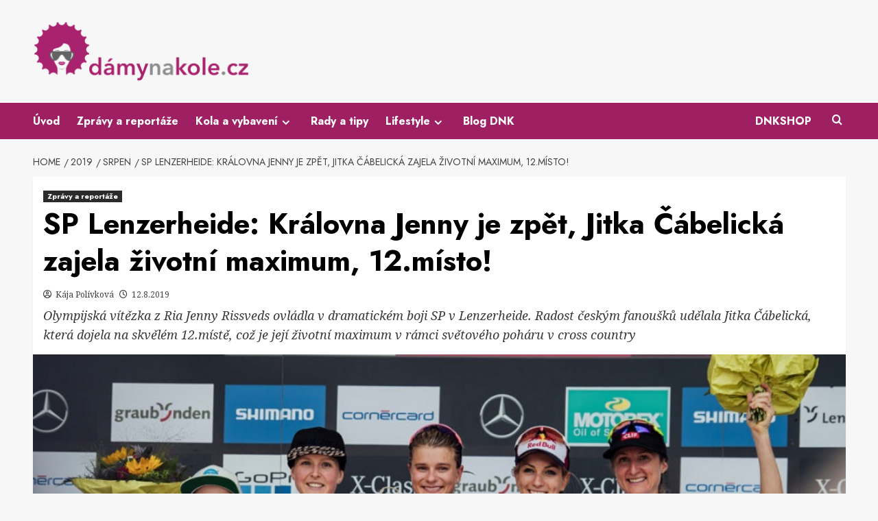

--- FILE ---
content_type: text/html; charset=UTF-8
request_url: https://www.damynakole.cz/2019/08/sp-lenzerheide-kralovna-jenny-je-zpet-jitka-cabelicka-zajela-zivotni-maximum-12-misto/
body_size: 22648
content:
<!doctype html>
<html lang="cs">

<head>
  <meta charset="UTF-8">
  <meta name="viewport" content="width=device-width, initial-scale=1">
  <link rel="profile" href="http://gmpg.org/xfn/11">
  <meta name='robots' content='index, follow, max-image-preview:large, max-snippet:-1, max-video-preview:-1' />

<link rel='preconnect' href='https://fonts.googleapis.com' crossorigin='anonymous'>
<link rel='preconnect' href='https://fonts.gstatic.com' crossorigin='anonymous'>

	<!-- This site is optimized with the Yoast SEO plugin v26.7 - https://yoast.com/wordpress/plugins/seo/ -->
	<title>SP Lenzerheide: Královna Jenny je zpět, Jitka Čábelická zajela životní maximum, 12.místo! - Dámynakole.cz</title>
<link data-rocket-preload as="style" href="https://fonts.googleapis.com/css?family=Source%2BSans%2BPro%3A400%2C700%7CLato%3A400%2C700%7CJost%3A200%2C300%2C400%2C500%2C600%2C700%2C900%7CNoto%20Serif%3A400%2C400italic%2C700&#038;subset=latin%2Clatin-ext&#038;display=swap" rel="preload">
<link href="https://fonts.googleapis.com/css?family=Source%2BSans%2BPro%3A400%2C700%7CLato%3A400%2C700%7CJost%3A200%2C300%2C400%2C500%2C600%2C700%2C900%7CNoto%20Serif%3A400%2C400italic%2C700&#038;subset=latin%2Clatin-ext&#038;display=swap" media="print" onload="this.media=&#039;all&#039;" rel="stylesheet">
<noscript data-wpr-hosted-gf-parameters=""><link rel="stylesheet" href="https://fonts.googleapis.com/css?family=Source%2BSans%2BPro%3A400%2C700%7CLato%3A400%2C700%7CJost%3A200%2C300%2C400%2C500%2C600%2C700%2C900%7CNoto%20Serif%3A400%2C400italic%2C700&#038;subset=latin%2Clatin-ext&#038;display=swap"></noscript>
	<link rel="canonical" href="https://www.damynakole.cz/2019/08/sp-lenzerheide-kralovna-jenny-je-zpet-jitka-cabelicka-zajela-zivotni-maximum-12-misto/" />
	<meta property="og:locale" content="cs_CZ" />
	<meta property="og:type" content="article" />
	<meta property="og:title" content="SP Lenzerheide: Královna Jenny je zpět, Jitka Čábelická zajela životní maximum, 12.místo! - Dámynakole.cz" />
	<meta property="og:description" content="Olympijská vítězka z Ria Jenny Rissveds ovládla v dramatickém boji SP v Lenzerheide. Radost českým fanoušků udělala Jitka Čábelická, která dojela na skvělém 12.místě, což je její životní maximum v rámci světového poháru v cross country" />
	<meta property="og:url" content="https://www.damynakole.cz/2019/08/sp-lenzerheide-kralovna-jenny-je-zpet-jitka-cabelicka-zajela-zivotni-maximum-12-misto/" />
	<meta property="og:site_name" content="Dámynakole.cz" />
	<meta property="article:published_time" content="2019-08-12T06:16:10+00:00" />
	<meta property="article:modified_time" content="2019-08-13T08:07:20+00:00" />
	<meta property="og:image" content="https://www.damynakole.cz/wp-content/uploads/2019/08/AP-217U7U44S1W11_news-1024x683.jpg" />
	<meta property="og:image:width" content="900" />
	<meta property="og:image:height" content="514" />
	<meta property="og:image:type" content="image/jpeg" />
	<meta name="author" content="Kája Polívková" />
	<meta name="twitter:card" content="summary_large_image" />
	<meta name="twitter:label1" content="Napsal(a)" />
	<meta name="twitter:data1" content="Kája Polívková" />
	<meta name="twitter:label2" content="Odhadovaná doba čtení" />
	<meta name="twitter:data2" content="6 minut" />
	<script type="application/ld+json" class="yoast-schema-graph">{"@context":"https://schema.org","@graph":[{"@type":"Article","@id":"https://www.damynakole.cz/2019/08/sp-lenzerheide-kralovna-jenny-je-zpet-jitka-cabelicka-zajela-zivotni-maximum-12-misto/#article","isPartOf":{"@id":"https://www.damynakole.cz/2019/08/sp-lenzerheide-kralovna-jenny-je-zpet-jitka-cabelicka-zajela-zivotni-maximum-12-misto/"},"author":{"name":"Kája Polívková","@id":"http://www.damynakole.cz/#/schema/person/7745530371140a6150832e0d5f59c6d1"},"headline":"SP Lenzerheide: Královna Jenny je zpět, Jitka Čábelická zajela životní maximum, 12.místo!","datePublished":"2019-08-12T06:16:10+00:00","dateModified":"2019-08-13T08:07:20+00:00","mainEntityOfPage":{"@id":"https://www.damynakole.cz/2019/08/sp-lenzerheide-kralovna-jenny-je-zpet-jitka-cabelicka-zajela-zivotni-maximum-12-misto/"},"wordCount":1198,"commentCount":0,"publisher":{"@id":"http://www.damynakole.cz/#organization"},"image":{"@id":"https://www.damynakole.cz/2019/08/sp-lenzerheide-kralovna-jenny-je-zpet-jitka-cabelicka-zajela-zivotni-maximum-12-misto/#primaryimage"},"thumbnailUrl":"https://www.damynakole.cz/wp-content/uploads/2019/08/AP-217U7U44S1W11_news-1024x683.jpg","articleSection":["Zprávy a reportáže"],"inLanguage":"cs","potentialAction":[{"@type":"CommentAction","name":"Comment","target":["https://www.damynakole.cz/2019/08/sp-lenzerheide-kralovna-jenny-je-zpet-jitka-cabelicka-zajela-zivotni-maximum-12-misto/#respond"]}]},{"@type":"WebPage","@id":"https://www.damynakole.cz/2019/08/sp-lenzerheide-kralovna-jenny-je-zpet-jitka-cabelicka-zajela-zivotni-maximum-12-misto/","url":"https://www.damynakole.cz/2019/08/sp-lenzerheide-kralovna-jenny-je-zpet-jitka-cabelicka-zajela-zivotni-maximum-12-misto/","name":"SP Lenzerheide: Královna Jenny je zpět, Jitka Čábelická zajela životní maximum, 12.místo! - Dámynakole.cz","isPartOf":{"@id":"http://www.damynakole.cz/#website"},"primaryImageOfPage":{"@id":"https://www.damynakole.cz/2019/08/sp-lenzerheide-kralovna-jenny-je-zpet-jitka-cabelicka-zajela-zivotni-maximum-12-misto/#primaryimage"},"image":{"@id":"https://www.damynakole.cz/2019/08/sp-lenzerheide-kralovna-jenny-je-zpet-jitka-cabelicka-zajela-zivotni-maximum-12-misto/#primaryimage"},"thumbnailUrl":"https://www.damynakole.cz/wp-content/uploads/2019/08/AP-217U7U44S1W11_news-1024x683.jpg","datePublished":"2019-08-12T06:16:10+00:00","dateModified":"2019-08-13T08:07:20+00:00","breadcrumb":{"@id":"https://www.damynakole.cz/2019/08/sp-lenzerheide-kralovna-jenny-je-zpet-jitka-cabelicka-zajela-zivotni-maximum-12-misto/#breadcrumb"},"inLanguage":"cs","potentialAction":[{"@type":"ReadAction","target":["https://www.damynakole.cz/2019/08/sp-lenzerheide-kralovna-jenny-je-zpet-jitka-cabelicka-zajela-zivotni-maximum-12-misto/"]}]},{"@type":"ImageObject","inLanguage":"cs","@id":"https://www.damynakole.cz/2019/08/sp-lenzerheide-kralovna-jenny-je-zpet-jitka-cabelicka-zajela-zivotni-maximum-12-misto/#primaryimage","url":"https://www.damynakole.cz/wp-content/uploads/2019/08/AP-217U7U44S1W11_news-1024x683.jpg","contentUrl":"https://www.damynakole.cz/wp-content/uploads/2019/08/AP-217U7U44S1W11_news-1024x683.jpg","width":900,"height":514},{"@type":"BreadcrumbList","@id":"https://www.damynakole.cz/2019/08/sp-lenzerheide-kralovna-jenny-je-zpet-jitka-cabelicka-zajela-zivotni-maximum-12-misto/#breadcrumb","itemListElement":[{"@type":"ListItem","position":1,"name":"Úvodní strana","item":"https://www.damynakole.cz/"},{"@type":"ListItem","position":2,"name":"Zprávy a reportáže","item":"https://www.damynakole.cz/kategorie/zpravy-a-reportaze/"},{"@type":"ListItem","position":3,"name":"SP Lenzerheide: Královna Jenny je zpět, Jitka Čábelická zajela životní maximum, 12.místo!"}]},{"@type":"WebSite","@id":"http://www.damynakole.cz/#website","url":"http://www.damynakole.cz/","name":"Dámynakole.cz","description":"Web určený pro dámy, které milují kolo","publisher":{"@id":"http://www.damynakole.cz/#organization"},"potentialAction":[{"@type":"SearchAction","target":{"@type":"EntryPoint","urlTemplate":"http://www.damynakole.cz/?s={search_term_string}"},"query-input":{"@type":"PropertyValueSpecification","valueRequired":true,"valueName":"search_term_string"}}],"inLanguage":"cs"},{"@type":"Organization","@id":"http://www.damynakole.cz/#organization","name":"Dámynakole.cz","url":"http://www.damynakole.cz/","logo":{"@type":"ImageObject","inLanguage":"cs","@id":"http://www.damynakole.cz/#/schema/logo/image/","url":"https://www.damynakole.cz/wp-content/uploads/2024/01/logo_dnk_2024.png","contentUrl":"https://www.damynakole.cz/wp-content/uploads/2024/01/logo_dnk_2024.png","width":1280,"height":365,"caption":"Dámynakole.cz"},"image":{"@id":"http://www.damynakole.cz/#/schema/logo/image/"}},{"@type":"Person","@id":"http://www.damynakole.cz/#/schema/person/7745530371140a6150832e0d5f59c6d1","name":"Kája Polívková","image":{"@type":"ImageObject","inLanguage":"cs","@id":"http://www.damynakole.cz/#/schema/person/image/","url":"https://secure.gravatar.com/avatar/1f9cf4368aa435dc9b62b1aa7d466931be5e13c3c1bb5ab5fbdad3c8193d16e5?s=96&d=mm&r=g","contentUrl":"https://secure.gravatar.com/avatar/1f9cf4368aa435dc9b62b1aa7d466931be5e13c3c1bb5ab5fbdad3c8193d16e5?s=96&d=mm&r=g","caption":"Kája Polívková"},"sameAs":["https://www.damynakole.cz"],"url":"https://www.damynakole.cz/author/kajapolivkova/"}]}</script>
	<!-- / Yoast SEO plugin. -->


<link rel='dns-prefetch' href='//fonts.googleapis.com' />
<link href='https://fonts.gstatic.com' crossorigin rel='preconnect' />
<link rel='preconnect' href='https://fonts.googleapis.com' />
<link rel="alternate" type="application/rss+xml" title="Dámynakole.cz &raquo; RSS zdroj" href="https://www.damynakole.cz/feed/" />
<link rel="alternate" type="application/rss+xml" title="Dámynakole.cz &raquo; RSS komentářů" href="https://www.damynakole.cz/comments/feed/" />
<link rel="alternate" type="text/calendar" title="Dámynakole.cz &raquo; iCal zdroj" href="https://www.damynakole.cz/akce/?ical=1" />
<link rel="alternate" title="oEmbed (JSON)" type="application/json+oembed" href="https://www.damynakole.cz/wp-json/oembed/1.0/embed?url=https%3A%2F%2Fwww.damynakole.cz%2F2019%2F08%2Fsp-lenzerheide-kralovna-jenny-je-zpet-jitka-cabelicka-zajela-zivotni-maximum-12-misto%2F" />
<link rel="alternate" title="oEmbed (XML)" type="text/xml+oembed" href="https://www.damynakole.cz/wp-json/oembed/1.0/embed?url=https%3A%2F%2Fwww.damynakole.cz%2F2019%2F08%2Fsp-lenzerheide-kralovna-jenny-je-zpet-jitka-cabelicka-zajela-zivotni-maximum-12-misto%2F&#038;format=xml" />
		<!-- This site uses the Google Analytics by ExactMetrics plugin v8.11.1 - Using Analytics tracking - https://www.exactmetrics.com/ -->
		<!-- Note: ExactMetrics is not currently configured on this site. The site owner needs to authenticate with Google Analytics in the ExactMetrics settings panel. -->
					<!-- No tracking code set -->
				<!-- / Google Analytics by ExactMetrics -->
		<!-- www.damynakole.cz is managing ads with Advanced Ads 2.0.16 – https://wpadvancedads.com/ --><!--noptimize--><script id="damyn-ready">
			window.advanced_ads_ready=function(e,a){a=a||"complete";var d=function(e){return"interactive"===a?"loading"!==e:"complete"===e};d(document.readyState)?e():document.addEventListener("readystatechange",(function(a){d(a.target.readyState)&&e()}),{once:"interactive"===a})},window.advanced_ads_ready_queue=window.advanced_ads_ready_queue||[];		</script>
		<!--/noptimize--><style id='wp-img-auto-sizes-contain-inline-css' type='text/css'>
img:is([sizes=auto i],[sizes^="auto," i]){contain-intrinsic-size:3000px 1500px}
/*# sourceURL=wp-img-auto-sizes-contain-inline-css */
</style>
<style id='wp-emoji-styles-inline-css' type='text/css'>

	img.wp-smiley, img.emoji {
		display: inline !important;
		border: none !important;
		box-shadow: none !important;
		height: 1em !important;
		width: 1em !important;
		margin: 0 0.07em !important;
		vertical-align: -0.1em !important;
		background: none !important;
		padding: 0 !important;
	}
/*# sourceURL=wp-emoji-styles-inline-css */
</style>
<style id='global-styles-inline-css' type='text/css'>
:root{--wp--preset--aspect-ratio--square: 1;--wp--preset--aspect-ratio--4-3: 4/3;--wp--preset--aspect-ratio--3-4: 3/4;--wp--preset--aspect-ratio--3-2: 3/2;--wp--preset--aspect-ratio--2-3: 2/3;--wp--preset--aspect-ratio--16-9: 16/9;--wp--preset--aspect-ratio--9-16: 9/16;--wp--preset--color--black: #000000;--wp--preset--color--cyan-bluish-gray: #abb8c3;--wp--preset--color--white: #ffffff;--wp--preset--color--pale-pink: #f78da7;--wp--preset--color--vivid-red: #cf2e2e;--wp--preset--color--luminous-vivid-orange: #ff6900;--wp--preset--color--luminous-vivid-amber: #fcb900;--wp--preset--color--light-green-cyan: #7bdcb5;--wp--preset--color--vivid-green-cyan: #00d084;--wp--preset--color--pale-cyan-blue: #8ed1fc;--wp--preset--color--vivid-cyan-blue: #0693e3;--wp--preset--color--vivid-purple: #9b51e0;--wp--preset--gradient--vivid-cyan-blue-to-vivid-purple: linear-gradient(135deg,rgb(6,147,227) 0%,rgb(155,81,224) 100%);--wp--preset--gradient--light-green-cyan-to-vivid-green-cyan: linear-gradient(135deg,rgb(122,220,180) 0%,rgb(0,208,130) 100%);--wp--preset--gradient--luminous-vivid-amber-to-luminous-vivid-orange: linear-gradient(135deg,rgb(252,185,0) 0%,rgb(255,105,0) 100%);--wp--preset--gradient--luminous-vivid-orange-to-vivid-red: linear-gradient(135deg,rgb(255,105,0) 0%,rgb(207,46,46) 100%);--wp--preset--gradient--very-light-gray-to-cyan-bluish-gray: linear-gradient(135deg,rgb(238,238,238) 0%,rgb(169,184,195) 100%);--wp--preset--gradient--cool-to-warm-spectrum: linear-gradient(135deg,rgb(74,234,220) 0%,rgb(151,120,209) 20%,rgb(207,42,186) 40%,rgb(238,44,130) 60%,rgb(251,105,98) 80%,rgb(254,248,76) 100%);--wp--preset--gradient--blush-light-purple: linear-gradient(135deg,rgb(255,206,236) 0%,rgb(152,150,240) 100%);--wp--preset--gradient--blush-bordeaux: linear-gradient(135deg,rgb(254,205,165) 0%,rgb(254,45,45) 50%,rgb(107,0,62) 100%);--wp--preset--gradient--luminous-dusk: linear-gradient(135deg,rgb(255,203,112) 0%,rgb(199,81,192) 50%,rgb(65,88,208) 100%);--wp--preset--gradient--pale-ocean: linear-gradient(135deg,rgb(255,245,203) 0%,rgb(182,227,212) 50%,rgb(51,167,181) 100%);--wp--preset--gradient--electric-grass: linear-gradient(135deg,rgb(202,248,128) 0%,rgb(113,206,126) 100%);--wp--preset--gradient--midnight: linear-gradient(135deg,rgb(2,3,129) 0%,rgb(40,116,252) 100%);--wp--preset--font-size--small: 13px;--wp--preset--font-size--medium: 20px;--wp--preset--font-size--large: 36px;--wp--preset--font-size--x-large: 42px;--wp--preset--spacing--20: 0.44rem;--wp--preset--spacing--30: 0.67rem;--wp--preset--spacing--40: 1rem;--wp--preset--spacing--50: 1.5rem;--wp--preset--spacing--60: 2.25rem;--wp--preset--spacing--70: 3.38rem;--wp--preset--spacing--80: 5.06rem;--wp--preset--shadow--natural: 6px 6px 9px rgba(0, 0, 0, 0.2);--wp--preset--shadow--deep: 12px 12px 50px rgba(0, 0, 0, 0.4);--wp--preset--shadow--sharp: 6px 6px 0px rgba(0, 0, 0, 0.2);--wp--preset--shadow--outlined: 6px 6px 0px -3px rgb(255, 255, 255), 6px 6px rgb(0, 0, 0);--wp--preset--shadow--crisp: 6px 6px 0px rgb(0, 0, 0);}:root { --wp--style--global--content-size: 800px;--wp--style--global--wide-size: 1200px; }:where(body) { margin: 0; }.wp-site-blocks > .alignleft { float: left; margin-right: 2em; }.wp-site-blocks > .alignright { float: right; margin-left: 2em; }.wp-site-blocks > .aligncenter { justify-content: center; margin-left: auto; margin-right: auto; }:where(.wp-site-blocks) > * { margin-block-start: 24px; margin-block-end: 0; }:where(.wp-site-blocks) > :first-child { margin-block-start: 0; }:where(.wp-site-blocks) > :last-child { margin-block-end: 0; }:root { --wp--style--block-gap: 24px; }:root :where(.is-layout-flow) > :first-child{margin-block-start: 0;}:root :where(.is-layout-flow) > :last-child{margin-block-end: 0;}:root :where(.is-layout-flow) > *{margin-block-start: 24px;margin-block-end: 0;}:root :where(.is-layout-constrained) > :first-child{margin-block-start: 0;}:root :where(.is-layout-constrained) > :last-child{margin-block-end: 0;}:root :where(.is-layout-constrained) > *{margin-block-start: 24px;margin-block-end: 0;}:root :where(.is-layout-flex){gap: 24px;}:root :where(.is-layout-grid){gap: 24px;}.is-layout-flow > .alignleft{float: left;margin-inline-start: 0;margin-inline-end: 2em;}.is-layout-flow > .alignright{float: right;margin-inline-start: 2em;margin-inline-end: 0;}.is-layout-flow > .aligncenter{margin-left: auto !important;margin-right: auto !important;}.is-layout-constrained > .alignleft{float: left;margin-inline-start: 0;margin-inline-end: 2em;}.is-layout-constrained > .alignright{float: right;margin-inline-start: 2em;margin-inline-end: 0;}.is-layout-constrained > .aligncenter{margin-left: auto !important;margin-right: auto !important;}.is-layout-constrained > :where(:not(.alignleft):not(.alignright):not(.alignfull)){max-width: var(--wp--style--global--content-size);margin-left: auto !important;margin-right: auto !important;}.is-layout-constrained > .alignwide{max-width: var(--wp--style--global--wide-size);}body .is-layout-flex{display: flex;}.is-layout-flex{flex-wrap: wrap;align-items: center;}.is-layout-flex > :is(*, div){margin: 0;}body .is-layout-grid{display: grid;}.is-layout-grid > :is(*, div){margin: 0;}body{padding-top: 0px;padding-right: 0px;padding-bottom: 0px;padding-left: 0px;}a:where(:not(.wp-element-button)){text-decoration: none;}:root :where(.wp-element-button, .wp-block-button__link){background-color: #32373c;border-radius: 0;border-width: 0;color: #fff;font-family: inherit;font-size: inherit;font-style: inherit;font-weight: inherit;letter-spacing: inherit;line-height: inherit;padding-top: calc(0.667em + 2px);padding-right: calc(1.333em + 2px);padding-bottom: calc(0.667em + 2px);padding-left: calc(1.333em + 2px);text-decoration: none;text-transform: inherit;}.has-black-color{color: var(--wp--preset--color--black) !important;}.has-cyan-bluish-gray-color{color: var(--wp--preset--color--cyan-bluish-gray) !important;}.has-white-color{color: var(--wp--preset--color--white) !important;}.has-pale-pink-color{color: var(--wp--preset--color--pale-pink) !important;}.has-vivid-red-color{color: var(--wp--preset--color--vivid-red) !important;}.has-luminous-vivid-orange-color{color: var(--wp--preset--color--luminous-vivid-orange) !important;}.has-luminous-vivid-amber-color{color: var(--wp--preset--color--luminous-vivid-amber) !important;}.has-light-green-cyan-color{color: var(--wp--preset--color--light-green-cyan) !important;}.has-vivid-green-cyan-color{color: var(--wp--preset--color--vivid-green-cyan) !important;}.has-pale-cyan-blue-color{color: var(--wp--preset--color--pale-cyan-blue) !important;}.has-vivid-cyan-blue-color{color: var(--wp--preset--color--vivid-cyan-blue) !important;}.has-vivid-purple-color{color: var(--wp--preset--color--vivid-purple) !important;}.has-black-background-color{background-color: var(--wp--preset--color--black) !important;}.has-cyan-bluish-gray-background-color{background-color: var(--wp--preset--color--cyan-bluish-gray) !important;}.has-white-background-color{background-color: var(--wp--preset--color--white) !important;}.has-pale-pink-background-color{background-color: var(--wp--preset--color--pale-pink) !important;}.has-vivid-red-background-color{background-color: var(--wp--preset--color--vivid-red) !important;}.has-luminous-vivid-orange-background-color{background-color: var(--wp--preset--color--luminous-vivid-orange) !important;}.has-luminous-vivid-amber-background-color{background-color: var(--wp--preset--color--luminous-vivid-amber) !important;}.has-light-green-cyan-background-color{background-color: var(--wp--preset--color--light-green-cyan) !important;}.has-vivid-green-cyan-background-color{background-color: var(--wp--preset--color--vivid-green-cyan) !important;}.has-pale-cyan-blue-background-color{background-color: var(--wp--preset--color--pale-cyan-blue) !important;}.has-vivid-cyan-blue-background-color{background-color: var(--wp--preset--color--vivid-cyan-blue) !important;}.has-vivid-purple-background-color{background-color: var(--wp--preset--color--vivid-purple) !important;}.has-black-border-color{border-color: var(--wp--preset--color--black) !important;}.has-cyan-bluish-gray-border-color{border-color: var(--wp--preset--color--cyan-bluish-gray) !important;}.has-white-border-color{border-color: var(--wp--preset--color--white) !important;}.has-pale-pink-border-color{border-color: var(--wp--preset--color--pale-pink) !important;}.has-vivid-red-border-color{border-color: var(--wp--preset--color--vivid-red) !important;}.has-luminous-vivid-orange-border-color{border-color: var(--wp--preset--color--luminous-vivid-orange) !important;}.has-luminous-vivid-amber-border-color{border-color: var(--wp--preset--color--luminous-vivid-amber) !important;}.has-light-green-cyan-border-color{border-color: var(--wp--preset--color--light-green-cyan) !important;}.has-vivid-green-cyan-border-color{border-color: var(--wp--preset--color--vivid-green-cyan) !important;}.has-pale-cyan-blue-border-color{border-color: var(--wp--preset--color--pale-cyan-blue) !important;}.has-vivid-cyan-blue-border-color{border-color: var(--wp--preset--color--vivid-cyan-blue) !important;}.has-vivid-purple-border-color{border-color: var(--wp--preset--color--vivid-purple) !important;}.has-vivid-cyan-blue-to-vivid-purple-gradient-background{background: var(--wp--preset--gradient--vivid-cyan-blue-to-vivid-purple) !important;}.has-light-green-cyan-to-vivid-green-cyan-gradient-background{background: var(--wp--preset--gradient--light-green-cyan-to-vivid-green-cyan) !important;}.has-luminous-vivid-amber-to-luminous-vivid-orange-gradient-background{background: var(--wp--preset--gradient--luminous-vivid-amber-to-luminous-vivid-orange) !important;}.has-luminous-vivid-orange-to-vivid-red-gradient-background{background: var(--wp--preset--gradient--luminous-vivid-orange-to-vivid-red) !important;}.has-very-light-gray-to-cyan-bluish-gray-gradient-background{background: var(--wp--preset--gradient--very-light-gray-to-cyan-bluish-gray) !important;}.has-cool-to-warm-spectrum-gradient-background{background: var(--wp--preset--gradient--cool-to-warm-spectrum) !important;}.has-blush-light-purple-gradient-background{background: var(--wp--preset--gradient--blush-light-purple) !important;}.has-blush-bordeaux-gradient-background{background: var(--wp--preset--gradient--blush-bordeaux) !important;}.has-luminous-dusk-gradient-background{background: var(--wp--preset--gradient--luminous-dusk) !important;}.has-pale-ocean-gradient-background{background: var(--wp--preset--gradient--pale-ocean) !important;}.has-electric-grass-gradient-background{background: var(--wp--preset--gradient--electric-grass) !important;}.has-midnight-gradient-background{background: var(--wp--preset--gradient--midnight) !important;}.has-small-font-size{font-size: var(--wp--preset--font-size--small) !important;}.has-medium-font-size{font-size: var(--wp--preset--font-size--medium) !important;}.has-large-font-size{font-size: var(--wp--preset--font-size--large) !important;}.has-x-large-font-size{font-size: var(--wp--preset--font-size--x-large) !important;}
:root :where(.wp-block-button .wp-block-button__link){border-radius: 0;}
:root :where(.wp-block-pullquote){font-size: 1.5em;line-height: 1.6;}
:root :where(.wp-block-heading){line-height: 1.3;}
/*# sourceURL=global-styles-inline-css */
</style>
<link data-minify="1" rel='stylesheet' id='menu-image-css' href='https://www.damynakole.cz/wp-content/cache/min/1/wp-content/plugins/menu-image/includes/css/menu-image.css?ver=1768790013' type='text/css' media='all' />
<link data-minify="1" rel='stylesheet' id='dashicons-css' href='https://www.damynakole.cz/wp-content/cache/min/1/wp-includes/css/dashicons.min.css?ver=1768790013' type='text/css' media='all' />
<link data-minify="1" rel='stylesheet' id='tribe-events-v2-single-skeleton-css' href='https://www.damynakole.cz/wp-content/cache/min/1/wp-content/plugins/the-events-calendar/build/css/tribe-events-single-skeleton.css?ver=1768790013' type='text/css' media='all' />
<link data-minify="1" rel='stylesheet' id='tribe-events-v2-single-skeleton-full-css' href='https://www.damynakole.cz/wp-content/cache/min/1/wp-content/plugins/the-events-calendar/build/css/tribe-events-single-full.css?ver=1768790013' type='text/css' media='all' />
<link data-minify="1" rel='stylesheet' id='tec-events-elementor-widgets-base-styles-css' href='https://www.damynakole.cz/wp-content/cache/min/1/wp-content/plugins/the-events-calendar/build/css/integrations/plugins/elementor/widgets/widget-base.css?ver=1768790013' type='text/css' media='all' />

<link data-minify="1" rel='stylesheet' id='bootstrap-css' href='https://www.damynakole.cz/wp-content/cache/min/1/wp-content/themes/covernews/assets/bootstrap/css/bootstrap.min.css?ver=1768790013' type='text/css' media='all' />
<link data-minify="1" rel='stylesheet' id='covernews-style-css' href='https://www.damynakole.cz/wp-content/cache/min/1/wp-content/themes/covernews/style.css?ver=1768790013' type='text/css' media='all' />
<link data-minify="1" rel='stylesheet' id='hybridnews-css' href='https://www.damynakole.cz/wp-content/cache/min/1/wp-content/themes/hybridnews/style.css?ver=1768790013' type='text/css' media='all' />

<link data-minify="1" rel='stylesheet' id='covernews-icons-css' href='https://www.damynakole.cz/wp-content/cache/min/1/wp-content/themes/covernews/assets/icons/style.css?ver=1768790013' type='text/css' media='all' />
<link data-minify="1" rel='stylesheet' id='tablepress-default-css' href='https://www.damynakole.cz/wp-content/cache/min/1/wp-content/plugins/tablepress/css/build/default.css?ver=1768790013' type='text/css' media='all' />
<link data-minify="1" rel='stylesheet' id='elementor-icons-css' href='https://www.damynakole.cz/wp-content/cache/min/1/wp-content/plugins/elementor/assets/lib/eicons/css/elementor-icons.min.css?ver=1768790013' type='text/css' media='all' />
<link rel='stylesheet' id='elementor-frontend-css' href='https://www.damynakole.cz/wp-content/plugins/elementor/assets/css/frontend.min.css?ver=3.34.1' type='text/css' media='all' />
<link rel='stylesheet' id='elementor-post-35389-css' href='https://www.damynakole.cz/wp-content/uploads/elementor/css/post-35389.css?ver=1768789803' type='text/css' media='all' />
<link data-minify="1" rel='stylesheet' id='font-awesome-5-all-css' href='https://www.damynakole.cz/wp-content/cache/min/1/wp-content/plugins/elementor/assets/lib/font-awesome/css/all.min.css?ver=1768790013' type='text/css' media='all' />
<link rel='stylesheet' id='font-awesome-4-shim-css' href='https://www.damynakole.cz/wp-content/plugins/elementor/assets/lib/font-awesome/css/v4-shims.min.css?ver=3.34.1' type='text/css' media='all' />
<link rel='stylesheet' id='widget-image-css' href='https://www.damynakole.cz/wp-content/plugins/elementor/assets/css/widget-image.min.css?ver=3.34.1' type='text/css' media='all' />
<link data-minify="1" rel='stylesheet' id='elementor-gf-local-roboto-css' href='https://www.damynakole.cz/wp-content/cache/min/1/wp-content/uploads/elementor/google-fonts/css/roboto.css?ver=1768790013' type='text/css' media='all' />
<link data-minify="1" rel='stylesheet' id='elementor-gf-local-robotoslab-css' href='https://www.damynakole.cz/wp-content/cache/min/1/wp-content/uploads/elementor/google-fonts/css/robotoslab.css?ver=1768790013' type='text/css' media='all' />
<script type="text/javascript" src="https://www.damynakole.cz/wp-includes/js/jquery/jquery.min.js?ver=3.7.1" id="jquery-core-js"></script>
<script type="text/javascript" src="https://www.damynakole.cz/wp-includes/js/jquery/jquery-migrate.min.js?ver=3.4.1" id="jquery-migrate-js" data-rocket-defer defer></script>
<script type="text/javascript" src="https://www.damynakole.cz/wp-content/plugins/elementor/assets/lib/font-awesome/js/v4-shims.min.js?ver=3.34.1" id="font-awesome-4-shim-js" data-rocket-defer defer></script>
<link rel="https://api.w.org/" href="https://www.damynakole.cz/wp-json/" /><link rel="alternate" title="JSON" type="application/json" href="https://www.damynakole.cz/wp-json/wp/v2/posts/32464" /><link rel="EditURI" type="application/rsd+xml" title="RSD" href="https://www.damynakole.cz/xmlrpc.php?rsd" />
<meta name="generator" content="WordPress 6.9" />
<link rel='shortlink' href='https://www.damynakole.cz/?p=32464' />
<meta name="generator" content="Redux 4.5.10" />
		<!-- GA Google Analytics @ https://m0n.co/ga -->
		<script async src="https://www.googletagmanager.com/gtag/js?id=G-JKCH9BC0QC"></script>
		<script>
			window.dataLayer = window.dataLayer || [];
			function gtag(){dataLayer.push(arguments);}
			gtag('js', new Date());
			gtag('config', 'G-JKCH9BC0QC');
		</script>

	<meta name="tec-api-version" content="v1"><meta name="tec-api-origin" content="https://www.damynakole.cz"><link rel="alternate" href="https://www.damynakole.cz/wp-json/tribe/events/v1/" /><meta name="generator" content="Elementor 3.34.1; features: additional_custom_breakpoints; settings: css_print_method-external, google_font-enabled, font_display-auto">
			<style>
				.e-con.e-parent:nth-of-type(n+4):not(.e-lazyloaded):not(.e-no-lazyload),
				.e-con.e-parent:nth-of-type(n+4):not(.e-lazyloaded):not(.e-no-lazyload) * {
					background-image: none !important;
				}
				@media screen and (max-height: 1024px) {
					.e-con.e-parent:nth-of-type(n+3):not(.e-lazyloaded):not(.e-no-lazyload),
					.e-con.e-parent:nth-of-type(n+3):not(.e-lazyloaded):not(.e-no-lazyload) * {
						background-image: none !important;
					}
				}
				@media screen and (max-height: 640px) {
					.e-con.e-parent:nth-of-type(n+2):not(.e-lazyloaded):not(.e-no-lazyload),
					.e-con.e-parent:nth-of-type(n+2):not(.e-lazyloaded):not(.e-no-lazyload) * {
						background-image: none !important;
					}
				}
			</style>
			        <style type="text/css">
                        .site-title,
            .site-description {
                position: absolute;
                clip: rect(1px, 1px, 1px, 1px);
                display: none;
            }

                    .elementor-template-full-width .elementor-section.elementor-section-full_width > .elementor-container,
        .elementor-template-full-width .elementor-section.elementor-section-boxed > .elementor-container{
            max-width: 1200px;
        }
        @media (min-width: 1600px){
            .elementor-template-full-width .elementor-section.elementor-section-full_width > .elementor-container,
            .elementor-template-full-width .elementor-section.elementor-section-boxed > .elementor-container{
                max-width: 1600px;
            }
        }
        
        .align-content-left .elementor-section-stretched,
        .align-content-right .elementor-section-stretched {
            max-width: 100%;
            left: 0 !important;
        }


        </style>
        		<style type="text/css" id="wp-custom-css">
			#primary-menu .menu-description {
	display:none!important;
}

body .main-navigation {
    background: #9f1f63;
}

body .secondary-color, body button, body input[type="button"], body input[type="reset"], body input[type="submit"], body .site-content .search-form .search-submit, body .site-footer .search-form .search-submit, body .em-post-format i, body span.header-after:after, body #secondary .widget-title span:after, body .af-tabs.nav-tabs > li > a.active:after, body .af-tabs.nav-tabs > li > a:hover:after, body .exclusive-posts .exclusive-now, body span.trending-no, body .tagcloud a:hover, body .em-reated-posts .related-title::before, body .widget_block .wp-block-search__label::before, body .wp-block-group .wp-block-search__label::before, .widget-title span::before, .covernews-heading-style::before, .em-reated-posts .related-title::before, .wp-block-group .wp-block-search__label::before, .wp-block-group .wp-block-group__inner-container h1.wp-block-heading::before, .wp-block-group .wp-block-group__inner-container h2.wp-block-heading::before, .wp-block-group .wp-block-group__inner-container h3.wp-block-heading::before, .wp-block-group .wp-block-group__inner-container h4.wp-block-heading::before, .wp-block-group .wp-block-group__inner-container h5.wp-block-heading::before, .wp-block-group .wp-block-group__inner-container h6.wp-block-heading::before, .widget_block .wp-block-search__label::before, .widget_block .wp-block-group__inner-container h1.wp-block-heading::before, .widget_block .wp-block-group__inner-container h2.wp-block-heading::before, .widget_block .wp-block-group__inner-container h3.wp-block-heading::before, .widget_block .wp-block-group__inner-container h4.wp-block-heading::before, .widget_block .wp-block-group__inner-container h5.wp-block-heading::before, .widget_block .wp-block-group__inner-container h6.wp-block-heading::before, span.header-after:after, body span.header-after:after, body .wp-block-search__button, .widget-title span::before, .covernews-heading-style::before {
	background: #9f1f63;
}

body.dark .latest-posts-full .header-details-wrapper .entry-title a:hover, body.dark .entry-title a:visited:hover, body.dark .entry-title a:hover, body.dark h3.article-title.article-title-1 a:visited:hover, body.dark h3.article-title.article-title-1 a:hover, body.dark .trending-posts-carousel h3.article-title a:visited:hover, body.dark .trending-posts-carousel h3.article-title a:hover, body.dark .exclusive-slides a:visited:hover, body.dark .exclusive-slides a:hover, body.dark .article-title.article-title-1 a:visited:hover, body.dark .article-title.article-title-1 a:hover, body.dark .article-title a:visited:hover, body.dark .article-title a:hover, .entry-title a:visited:hover, .entry-title a:hover, h3.article-title.article-title-1 a:visited:hover, h3.article-title.article-title-1 a:hover, .trending-posts-carousel h3.article-title a:visited:hover, .trending-posts-carousel h3.article-title a:hover, .exclusive-slides a:visited:hover, .exclusive-slides a:hover, .article-title.article-title-1 a:visited:hover, .article-title.article-title-1 a:hover, .article-title a:visited:hover, .article-title a:hover, body.dark .post-description .aft-readmore-wrapper a.aft-readmore:hover, body.default .post-description .aft-readmore-wrapper a.aft-readmore:hover, body.default .entry-content > [class*="wp-block-"] .wp-block-categories-list.wp-block-categories a:not([class]):hover, body.dark .latest-posts-full .header-details-wrapper .entry-title a:hover, body.dark .entry-title a:visited:hover, body.dark .entry-title a:hover, body.dark h3.article-title.article-title-1 a:visited:hover, body.dark h3.article-title.article-title-1 a:hover, body.dark .trending-posts-carousel h3.article-title a:visited:hover, body.dark .trending-posts-carousel h3.article-title a:hover, body.dark .exclusive-slides a:visited:hover, body.dark .exclusive-slides a:hover, body.dark .article-title.article-title-1 a:visited:hover, body.dark .article-title.article-title-1 a:hover, body.dark .article-title a:visited:hover, body.dark .article-title a:hover, #wp-calendar caption, #wp-calendar td#today, .entry-title a:visited:hover, .entry-title a:hover, h3.article-title.article-title-1 a:visited:hover, h3.article-title.article-title-1 a:hover, .trending-posts-carousel h3.article-title a:visited:hover, .trending-posts-carousel h3.article-title a:hover, .exclusive-slides a:visited:hover, .exclusive-slides a:hover, .article-title.article-title-1 a:visited:hover, .article-title.article-title-1 a:hover, .article-title a:visited:hover, .article-title a:hover, .item-metadata.posts-date a:hover, .hentry .header-details-wrapper .posts-author a:hover, .grid-item-metadata .posts-date a:hover, .grid-item-metadata .posts-author a:hover, .aft-full-title-first .author-links a:hover, .aft-comment-count a:hover, .aft-view-count:hover, body.default.aft-main-banner-slider-full .main-slider .slider-figcaption .grid-item-metadata .author-links a:hover, body.dark.aft-main-banner-slider-full .main-slider .slider-figcaption .grid-item-metadata .author-links a:hover, body.default.aft-main-banner-slider-full .main-slider .slider-figcaption .grid-item-metadata .author-links a:hover i, body.dark.aft-main-banner-slider-full .main-slider .slider-figcaption .grid-item-metadata .author-links a:hover i, body.dark .item-metadata.posts-date a:hover, body.dark .hentry .header-details-wrapper .posts-author a:hover, body.dark .grid-item-metadata .posts-date a:hover, body.dark .grid-item-metadata .posts-author a:hover, body.dark .aft-full-title-first .author-links a:hover, body.dark .aft-comment-count a:hover, body.dark .aft-view-count a:hover, body .figure-categories-2 .cat-links a {
	color:#9f1f63;
}

.site-branding img {
	max-width:316px;
}

#footer-menu .doprava img {
	width:20px;
}

.home .meta-category, .archive .meta-category {
	display:none!important;
}		</style>
		<noscript><style id="rocket-lazyload-nojs-css">.rll-youtube-player, [data-lazy-src]{display:none !important;}</style></noscript><style id="wpr-lazyload-bg-container"></style><style id="wpr-lazyload-bg-exclusion"></style>
<noscript>
<style id="wpr-lazyload-bg-nostyle"></style>
</noscript>
<script type="application/javascript">const rocket_pairs = []; const rocket_excluded_pairs = [];</script><meta name="generator" content="WP Rocket 3.20.3" data-wpr-features="wpr_lazyload_css_bg_img wpr_defer_js wpr_lazyload_images wpr_lazyload_iframes wpr_minify_css wpr_desktop" /></head>

<body class="wp-singular post-template-default single single-post postid-32464 single-format-standard wp-custom-logo wp-embed-responsive wp-theme-covernews wp-child-theme-hybridnews tribe-no-js page-template-hybridnews default-content-layout archive-layout-grid scrollup-sticky-header aft-sticky-header aft-sticky-sidebar default aft-container-default aft-main-banner-slider-editors-picks-trending single-content-mode-default header-image-default full-width-content elementor-default elementor-kit-35389 elementor-page elementor-page-32464 aa-prefix-damyn-">
  
  
  <div data-rocket-location-hash="54257ff4dc2eb7aae68fa23eb5f11e06" id="page" class="site">
    <a class="skip-link screen-reader-text" href="#content">Skip to content</a>

        <div data-rocket-location-hash="c044b634a072e502eea8674d9e242b87" class="header-layout-1">
                <header data-rocket-location-hash="902f5dcb81486ab75eb070626f39f115" id="masthead" class="site-header">
                        <div class="masthead-banner "
                 data-background="">
                <div class="container">
                    <div class="row">
                        <div class="col-md-4">
                            <div class="site-branding">
                                <a href="https://www.damynakole.cz/" class="custom-logo-link" rel="home"><img width="1280" height="365" src="data:image/svg+xml,%3Csvg%20xmlns='http://www.w3.org/2000/svg'%20viewBox='0%200%201280%20365'%3E%3C/svg%3E" class="custom-logo" alt="Dámynakole.cz" decoding="async" data-lazy-srcset="https://www.damynakole.cz/wp-content/uploads/2024/01/logo_dnk_2024.png 1280w, https://www.damynakole.cz/wp-content/uploads/2024/01/logo_dnk_2024-300x86.png 300w, https://www.damynakole.cz/wp-content/uploads/2024/01/logo_dnk_2024-1024x292.png 1024w, https://www.damynakole.cz/wp-content/uploads/2024/01/logo_dnk_2024-768x219.png 768w, https://www.damynakole.cz/wp-content/uploads/2024/01/logo_dnk_2024-24x7.png 24w, https://www.damynakole.cz/wp-content/uploads/2024/01/logo_dnk_2024-36x10.png 36w, https://www.damynakole.cz/wp-content/uploads/2024/01/logo_dnk_2024-48x14.png 48w" data-lazy-sizes="(max-width: 1280px) 100vw, 1280px" data-lazy-src="https://www.damynakole.cz/wp-content/uploads/2024/01/logo_dnk_2024.png" /><noscript><img loading="lazy" width="1280" height="365" src="https://www.damynakole.cz/wp-content/uploads/2024/01/logo_dnk_2024.png" class="custom-logo" alt="Dámynakole.cz" decoding="async" srcset="https://www.damynakole.cz/wp-content/uploads/2024/01/logo_dnk_2024.png 1280w, https://www.damynakole.cz/wp-content/uploads/2024/01/logo_dnk_2024-300x86.png 300w, https://www.damynakole.cz/wp-content/uploads/2024/01/logo_dnk_2024-1024x292.png 1024w, https://www.damynakole.cz/wp-content/uploads/2024/01/logo_dnk_2024-768x219.png 768w, https://www.damynakole.cz/wp-content/uploads/2024/01/logo_dnk_2024-24x7.png 24w, https://www.damynakole.cz/wp-content/uploads/2024/01/logo_dnk_2024-36x10.png 36w, https://www.damynakole.cz/wp-content/uploads/2024/01/logo_dnk_2024-48x14.png 48w" sizes="(max-width: 1280px) 100vw, 1280px" loading="lazy" /></noscript></a>                                    <p class="site-title font-family-1">
                                        <a href="https://www.damynakole.cz/"
                                           rel="home">Dámynakole.cz</a>
                                    </p>
                                
                                                                    <p class="site-description">Web určený pro dámy, které milují kolo</p>
                                                            </div>
                        </div>
                        <div class="col-md-8">
                            <script async src="https://securepubads.g.doubleclick.net/tag/js/gpt.js"></script>
<script>
  window.googletag = window.googletag || {cmd: []};
  googletag.cmd.push(function() {
    googletag.defineSlot('/21911046875/DNK_2024_HP_leaderboard_970x90', [970, 90], 'div-gpt-ad-1704977652572-0').addService(googletag.pubads());
    googletag.pubads().enableSingleRequest();
    googletag.enableServices();
  });
</script>
<!-- /21911046875/DNK_2024_HP_leaderboard_970x90 -->
<div id='div-gpt-ad-1704977652572-0' style='width: 100%; height:auto;'>
  <script>
    googletag.cmd.push(function() { googletag.display('div-gpt-ad-1704977652572-0'); });
  </script>
</div>                        </div>
                    </div>
                </div>
            </div>
            <nav id="site-navigation" class="main-navigation">
                <div class="container">
                    <div class="row">
                        <div class="kol-12">
                            <div class="navigation-container">



                                <span class="toggle-menu" aria-controls="primary-menu" aria-expanded="false">
                                <span class="screen-reader-text">Primary Menu</span>
                                 <i class="ham"></i>
                        </span>
                                <span class="af-mobile-site-title-wrap">
                            <a href="https://www.damynakole.cz/" class="custom-logo-link" rel="home"><img width="1280" height="365" src="data:image/svg+xml,%3Csvg%20xmlns='http://www.w3.org/2000/svg'%20viewBox='0%200%201280%20365'%3E%3C/svg%3E" class="custom-logo" alt="Dámynakole.cz" decoding="async" data-lazy-srcset="https://www.damynakole.cz/wp-content/uploads/2024/01/logo_dnk_2024.png 1280w, https://www.damynakole.cz/wp-content/uploads/2024/01/logo_dnk_2024-300x86.png 300w, https://www.damynakole.cz/wp-content/uploads/2024/01/logo_dnk_2024-1024x292.png 1024w, https://www.damynakole.cz/wp-content/uploads/2024/01/logo_dnk_2024-768x219.png 768w, https://www.damynakole.cz/wp-content/uploads/2024/01/logo_dnk_2024-24x7.png 24w, https://www.damynakole.cz/wp-content/uploads/2024/01/logo_dnk_2024-36x10.png 36w, https://www.damynakole.cz/wp-content/uploads/2024/01/logo_dnk_2024-48x14.png 48w" data-lazy-sizes="(max-width: 1280px) 100vw, 1280px" data-lazy-src="https://www.damynakole.cz/wp-content/uploads/2024/01/logo_dnk_2024.png" /><noscript><img loading="lazy" width="1280" height="365" src="https://www.damynakole.cz/wp-content/uploads/2024/01/logo_dnk_2024.png" class="custom-logo" alt="Dámynakole.cz" decoding="async" srcset="https://www.damynakole.cz/wp-content/uploads/2024/01/logo_dnk_2024.png 1280w, https://www.damynakole.cz/wp-content/uploads/2024/01/logo_dnk_2024-300x86.png 300w, https://www.damynakole.cz/wp-content/uploads/2024/01/logo_dnk_2024-1024x292.png 1024w, https://www.damynakole.cz/wp-content/uploads/2024/01/logo_dnk_2024-768x219.png 768w, https://www.damynakole.cz/wp-content/uploads/2024/01/logo_dnk_2024-24x7.png 24w, https://www.damynakole.cz/wp-content/uploads/2024/01/logo_dnk_2024-36x10.png 36w, https://www.damynakole.cz/wp-content/uploads/2024/01/logo_dnk_2024-48x14.png 48w" sizes="(max-width: 1280px) 100vw, 1280px" loading="lazy" /></noscript></a>                                    <p class="site-title font-family-1">
                                <a href="https://www.damynakole.cz/"
                                   rel="home">Dámynakole.cz</a>
                            </p>
                        </span>
                                <div class="menu main-menu"><ul id="primary-menu" class="menu"><li id="menu-item-14733" class="menu-item menu-item-type-post_type menu-item-object-page menu-item-home menu-item-14733"><a href="https://www.damynakole.cz/">Úvod</a></li>
<li id="menu-item-14723" class="menu-item menu-item-type-taxonomy menu-item-object-category current-post-ancestor current-menu-parent current-post-parent menu-item-14723"><a href="https://www.damynakole.cz/kategorie/zpravy-a-reportaze/">Zprávy a reportáže<span class="menu-description">popis</span></a></li>
<li id="menu-item-14411" class="menu-item menu-item-type-taxonomy menu-item-object-category menu-item-has-children menu-item-14411"><a href="https://www.damynakole.cz/kategorie/kola-a-vybaveni/">Kola a vybavení<span class="menu-description">Rubrika ve které se dozvíte vše o různých typech kol a o tom jak a čím se od sebe skutečně liší a proč.</span></a>
<ul class="sub-menu">
	<li id="menu-item-14414" class="menu-item menu-item-type-taxonomy menu-item-object-category menu-item-14414"><a href="https://www.damynakole.cz/kategorie/kola-a-vybaveni/bajky-a-silnicky/">Bajky a silničky<span class="menu-description">Představení a testování kol na silnici i do terénu. Dámský fokus – trochu víc, než jen, že je to kolo hezké.</span></a></li>
	<li id="menu-item-14413" class="menu-item menu-item-type-taxonomy menu-item-object-category menu-item-14413"><a href="https://www.damynakole.cz/kategorie/kola-a-vybaveni/obleceni-a-doplnky/">Oblečení a doplňky<span class="menu-description">Rubrika plná krásy. I užitečných rad, co na sebe i co s sebou na kolo.</span></a></li>
</ul>
</li>
<li id="menu-item-14419" class="menu-item menu-item-type-taxonomy menu-item-object-category menu-item-14419"><a href="https://www.damynakole.cz/kategorie/rady-a-tipy/">Rady a tipy</a></li>
<li id="menu-item-14408" class="menu-item menu-item-type-taxonomy menu-item-object-category menu-item-has-children menu-item-14408"><a href="https://www.damynakole.cz/kategorie/lifestyle/">Lifestyle</a>
<ul class="sub-menu">
	<li id="menu-item-28822" class="menu-item menu-item-type-taxonomy menu-item-object-category menu-item-28822"><a href="https://www.damynakole.cz/kategorie/lifestyle/damy-nejen-na-kole/">Dámy nejen na kole</a></li>
	<li id="menu-item-14416" class="menu-item menu-item-type-taxonomy menu-item-object-category menu-item-14416"><a href="https://www.damynakole.cz/kategorie/lifestyle/krasna-a-zdrava/">Krásná a zdravá</a></li>
	<li id="menu-item-14418" class="menu-item menu-item-type-taxonomy menu-item-object-category menu-item-14418"><a href="https://www.damynakole.cz/kategorie/lifestyle/rozhovory/">Rozhovory<span class="menu-description">Dámy na kole i kolem kol. Příběhy, které mohou inspirovat.</span></a></li>
</ul>
</li>
<li id="menu-item-17617" class="menu-item menu-item-type-taxonomy menu-item-object-category menu-item-17617"><a href="https://www.damynakole.cz/kategorie/blog-dnk/">Blog DNK<span class="menu-description">Příběhy ze života. Inspirují a motivují. Je fajn vědět, že v tom nelítáme samy.</span></a></li>
<li id="menu-item-30690" class="menuicon menu-item menu-item-type-custom menu-item-object-custom menu-item-30690"><a target="_blank" href="https://www.omoshop.cz/dnk-kolekce">DNKSHOP</a></li>
</ul></div>
                                <div class="cart-search">

                                    <div class="af-search-wrap">
                                        <div class="search-overlay">
                                            <a href="#" title="Search" class="search-icon">
                                                <i class="fa fa-search"></i>
                                            </a>
                                            <div class="af-search-form">
                                                <form role="search" method="get" class="search-form" action="https://www.damynakole.cz/">
				<label>
					<span class="screen-reader-text">Vyhledávání</span>
					<input type="search" class="search-field" placeholder="Hledat &hellip;" value="" name="s" />
				</label>
				<input type="submit" class="search-submit" value="Hledat" />
			</form>                                            </div>
                                        </div>
                                    </div>
                                </div>


                            </div>
                        </div>
                    </div>
                </div>
            </nav>
        </header>
    </div>

    
    <div data-rocket-location-hash="7bc3d0685841c7cc23fcc456157d8315" id="content" class="container">
                <div data-rocket-location-hash="e4dab78d9981f3a7b111183380b755e9" class="em-breadcrumbs font-family-1 covernews-breadcrumbs">
      <div class="row">
        <div role="navigation" aria-label="Breadcrumbs" class="breadcrumb-trail breadcrumbs" itemprop="breadcrumb"><ul class="trail-items" itemscope itemtype="http://schema.org/BreadcrumbList"><meta name="numberOfItems" content="4" /><meta name="itemListOrder" content="Ascending" /><li itemprop="itemListElement" itemscope itemtype="http://schema.org/ListItem" class="trail-item trail-begin"><a href="https://www.damynakole.cz/" rel="home" itemprop="item"><span itemprop="name">Home</span></a><meta itemprop="position" content="1" /></li><li itemprop="itemListElement" itemscope itemtype="http://schema.org/ListItem" class="trail-item"><a href="https://www.damynakole.cz/2019/" itemprop="item"><span itemprop="name">2019</span></a><meta itemprop="position" content="2" /></li><li itemprop="itemListElement" itemscope itemtype="http://schema.org/ListItem" class="trail-item"><a href="https://www.damynakole.cz/2019/08/" itemprop="item"><span itemprop="name">Srpen</span></a><meta itemprop="position" content="3" /></li><li itemprop="itemListElement" itemscope itemtype="http://schema.org/ListItem" class="trail-item trail-end"><a href="https://www.damynakole.cz/2019/08/sp-lenzerheide-kralovna-jenny-je-zpet-jitka-cabelicka-zajela-zivotni-maximum-12-misto/" itemprop="item"><span itemprop="name">SP Lenzerheide: Královna Jenny je zpět, Jitka Čábelická zajela životní maximum, 12.místo!</span></a><meta itemprop="position" content="4" /></li></ul></div>      </div>
    </div>
        <div data-rocket-location-hash="84f9df52a00446cfba7eb85f26b3f750" class="section-block-upper row">
                <div id="primary" class="content-area">
                    <main id="main" class="site-main">

                                                    <article id="post-32464" class="af-single-article post-32464 post type-post status-publish format-standard has-post-thumbnail hentry category-zpravy-a-reportaze">
                                <div class="entry-content-wrap">
                                
                                    <header class="entry-header">

    <div class="header-details-wrapper">
        <div class="entry-header-details">
                            <div class="figure-categories figure-categories-bg">
                                        <ul class="cat-links"><li class="meta-category">
                             <a class="covernews-categories category-color-1"
                            href="https://www.damynakole.cz/kategorie/zpravy-a-reportaze/" 
                            aria-label="View all posts in Zprávy a reportáže"> 
                                 Zprávy a reportáže
                             </a>
                        </li></ul>                </div>
                        <h1 class="entry-title">SP Lenzerheide: Královna Jenny je zpět, Jitka Čábelická zajela životní maximum, 12.místo!</h1>
            
                
    <span class="author-links">

      
        <span class="item-metadata posts-author">
          <i class="far fa-user-circle"></i>
                          <a href="https://www.damynakole.cz/author/kajapolivkova/">
                    Kája Polívková                </a>
               </span>
                    <span class="item-metadata posts-date">
          <i class="far fa-clock"></i>
          <a href="https://www.damynakole.cz/2019/08/">
            12.8.2019          </a>
        </span>
                </span>
                                    <div class="post-excerpt">
                        <p>Olympijská vítězka z Ria Jenny Rissveds ovládla v dramatickém boji SP v Lenzerheide. Radost českým fanoušků udělala Jitka Čábelická, která dojela na skvělém 12.místě, což je její životní maximum v rámci světového poháru v cross country</p>
                    </div>
                

                    </div>
    </div>

        <div class="aft-post-thumbnail-wrapper">    
                    <div class="post-thumbnail full-width-image">
                    <img width="900" height="514" src="data:image/svg+xml,%3Csvg%20xmlns='http://www.w3.org/2000/svg'%20viewBox='0%200%20900%20514'%3E%3C/svg%3E" class="attachment-covernews-featured size-covernews-featured wp-post-image" alt="AP-217U7U44S1W11_news-1024x683" decoding="async" data-lazy-srcset="https://www.damynakole.cz/wp-content/uploads/2019/08/AP-217U7U44S1W11_news-1024x683.jpg 900w, https://www.damynakole.cz/wp-content/uploads/2019/08/AP-217U7U44S1W11_news-1024x683-300x171.jpg 300w, https://www.damynakole.cz/wp-content/uploads/2019/08/AP-217U7U44S1W11_news-1024x683-768x439.jpg 768w, https://www.damynakole.cz/wp-content/uploads/2019/08/AP-217U7U44S1W11_news-1024x683-700x400.jpg 700w" data-lazy-sizes="(max-width: 900px) 100vw, 900px" data-lazy-src="https://www.damynakole.cz/wp-content/uploads/2019/08/AP-217U7U44S1W11_news-1024x683.jpg" /><noscript><img loading="lazy" width="900" height="514" src="https://www.damynakole.cz/wp-content/uploads/2019/08/AP-217U7U44S1W11_news-1024x683.jpg" class="attachment-covernews-featured size-covernews-featured wp-post-image" alt="AP-217U7U44S1W11_news-1024x683" decoding="async" srcset="https://www.damynakole.cz/wp-content/uploads/2019/08/AP-217U7U44S1W11_news-1024x683.jpg 900w, https://www.damynakole.cz/wp-content/uploads/2019/08/AP-217U7U44S1W11_news-1024x683-300x171.jpg 300w, https://www.damynakole.cz/wp-content/uploads/2019/08/AP-217U7U44S1W11_news-1024x683-768x439.jpg 768w, https://www.damynakole.cz/wp-content/uploads/2019/08/AP-217U7U44S1W11_news-1024x683-700x400.jpg 700w" sizes="(max-width: 900px) 100vw, 900px" loading="lazy" /></noscript>                </div>
            
                </div>
    </header><!-- .entry-header -->                                    <div class="entry-header-details"><script async src="https://securepubads.g.doubleclick.net/tag/js/gpt.js"></script>
<script>
  window.googletag = window.googletag || {cmd: []};
  googletag.cmd.push(function() {
    googletag.defineSlot('/21911046875/DNK_2024_prouzek_1520x90', [1520, 90], 'div-gpt-ad-1704982311389-0').addService(googletag.pubads());
    googletag.pubads().enableSingleRequest();
    googletag.enableServices();
  });
</script>
<!-- /21911046875/DNK_2024_prouzek_1520x90 -->
<div id='div-gpt-ad-1704982311389-0' style='width: 100%; min-height: 90px;    text-align: center;'>
  <script>
    googletag.cmd.push(function() { googletag.display('div-gpt-ad-1704982311389-0'); });
  </script>
</div></div>
                                    

    <div class="entry-content">
        		<div data-elementor-type="wp-post" data-elementor-id="32464" class="elementor elementor-32464">
						<section class="elementor-section elementor-top-section elementor-element elementor-element-668a7cb elementor-section-boxed elementor-section-height-default elementor-section-height-default" data-id="668a7cb" data-element_type="section">
						<div class="elementor-container elementor-column-gap-default">
					<div class="elementor-column elementor-col-100 elementor-top-column elementor-element elementor-element-b169739" data-id="b169739" data-element_type="column">
			<div class="elementor-widget-wrap elementor-element-populated">
							</div>
		</div>
					</div>
		</section>
				<section class="elementor-section elementor-top-section elementor-element elementor-element-dc21ba7 elementor-section-boxed elementor-section-height-default elementor-section-height-default" data-id="dc21ba7" data-element_type="section">
						<div class="elementor-container elementor-column-gap-default">
					<div class="elementor-column elementor-col-100 elementor-top-column elementor-element elementor-element-9a1a24f" data-id="9a1a24f" data-element_type="column">
			<div class="elementor-widget-wrap elementor-element-populated">
						<div class="elementor-element elementor-element-255392c elementor-widget elementor-widget-text-editor" data-id="255392c" data-element_type="widget" data-widget_type="text-editor.default">
				<div class="elementor-widget-container">
									<p>Šestý díl světového poháru horských kol a také poslední na evropské půdě uvítalo švýcarské středisko Lenzerheide. Na závodníky čekala známá a také nádherná přírodní  trať, v loňském roce se tu jel světový šampionát.</p><p>Za slunečného a hodně teplého dne se v neděli po poledni vydaly do svého závodu elitní ženy a hned od startu vystřelila vpřed Jolanda Neff (SUI, Trek Factory) a Jenny Rissveds (SWE, Team31) , která se po nájezdu do terénu usadila na čele. To ale moc dlouho netrvalo, vlhký lesní úsek a pravděpodobně příliš ostře zmáčknutá přední brzdy poslaly olympijskou vítězku z Ria tvrdě k zemi. Toho využila blonďatá Švýcarka, která hodně toužila před domácím publikem vybojovat zlato. Vytvořila si menší náskok, ale za jejími zády se srovnaly potenciální favoritky: Jenny Rissveds, vítězka páteční Short tracku Pauline Ferrand Prevot (FRA, Canyon Factory) , vítězka z Andory Anne Terpstra (NED, Ghost Factory Racing) , o své pevné místo v této skupině bojovala i Kate Courtney (USA, Scott Sram), ale hodně brzy tempu nestačila.</p><p>V tomto uskupení se odjely tři z pěti předepsaných okruhů, Jolanda byla brzy skupinou pohlcena, a naopak si právě v závěru třetího kola prožila fyzickou krizi, která jí definitivně odsunula z boje o pódium. Aby byl pohár hořkosti naplněn, domácí hvězda měla v posledním kole navíc defekt, ale to už se jen propsalo v tom, že propad byl o další místa až na konečné 8.  místo.</p>								</div>
				</div>
					</div>
		</div>
					</div>
		</section>
				<section class="elementor-section elementor-top-section elementor-element elementor-element-b652e06 elementor-section-boxed elementor-section-height-default elementor-section-height-default" data-id="b652e06" data-element_type="section">
						<div class="elementor-container elementor-column-gap-default">
					<div class="elementor-column elementor-col-100 elementor-top-column elementor-element elementor-element-0480122" data-id="0480122" data-element_type="column">
			<div class="elementor-widget-wrap elementor-element-populated">
						<div class="elementor-element elementor-element-cb812af elementor-widget elementor-widget-image" data-id="cb812af" data-element_type="widget" data-widget_type="image.default">
				<div class="elementor-widget-container">
															<img width="919" height="653" src="data:image/svg+xml,%3Csvg%20xmlns='http://www.w3.org/2000/svg'%20viewBox='0%200%20919%20653'%3E%3C/svg%3E" class="attachment-full size-full wp-image-32466" alt="LENZWC_DSC2428" data-lazy-srcset="https://www.damynakole.cz/wp-content/uploads/2019/08/LENZWC_DSC2428.jpg 919w, https://www.damynakole.cz/wp-content/uploads/2019/08/LENZWC_DSC2428-300x213.jpg 300w, https://www.damynakole.cz/wp-content/uploads/2019/08/LENZWC_DSC2428-768x546.jpg 768w, https://www.damynakole.cz/wp-content/uploads/2019/08/LENZWC_DSC2428-563x400.jpg 563w, https://www.damynakole.cz/wp-content/uploads/2019/08/LENZWC_DSC2428-900x639.jpg 900w" data-lazy-sizes="auto, (max-width: 919px) 100vw, 919px" decoding="async" data-lazy-src="https://www.damynakole.cz/wp-content/uploads/2019/08/LENZWC_DSC2428.jpg" /><noscript><img loading="lazy" width="919" height="653" src="https://www.damynakole.cz/wp-content/uploads/2019/08/LENZWC_DSC2428.jpg" class="attachment-full size-full wp-image-32466" alt="LENZWC_DSC2428" srcset="https://www.damynakole.cz/wp-content/uploads/2019/08/LENZWC_DSC2428.jpg 919w, https://www.damynakole.cz/wp-content/uploads/2019/08/LENZWC_DSC2428-300x213.jpg 300w, https://www.damynakole.cz/wp-content/uploads/2019/08/LENZWC_DSC2428-768x546.jpg 768w, https://www.damynakole.cz/wp-content/uploads/2019/08/LENZWC_DSC2428-563x400.jpg 563w, https://www.damynakole.cz/wp-content/uploads/2019/08/LENZWC_DSC2428-900x639.jpg 900w" sizes="auto, (max-width: 919px) 100vw, 919px" loading="lazy" decoding="async" /></noscript>															</div>
				</div>
					</div>
		</div>
					</div>
		</section>
				<section class="elementor-section elementor-top-section elementor-element elementor-element-075b9fc elementor-section-boxed elementor-section-height-default elementor-section-height-default" data-id="075b9fc" data-element_type="section">
						<div class="elementor-container elementor-column-gap-default">
					<div class="elementor-column elementor-col-100 elementor-top-column elementor-element elementor-element-7b6ee6a" data-id="7b6ee6a" data-element_type="column">
			<div class="elementor-widget-wrap elementor-element-populated">
						<div class="elementor-element elementor-element-0dcea8e elementor-widget elementor-widget-text-editor" data-id="0dcea8e" data-element_type="widget" data-widget_type="text-editor.default">
				<div class="elementor-widget-container">
									<p> </p><p>Boj o prvenství byl opět neskutečnou podívanou a tentokrát s hodně dojemným koncem. Na čele nasadila ostré tempo Anne Terpstra, odpadla Prevot, kousek ztratila i Rissveds, ale zvládla si Nizozemku doskočit.</p><p>Před nájezdem do posledního kola přijala už opět dvojice Terpstra-Rissveds, to se ale změnilo hned v prvním náročném stoupání, kdy se do pedálů opřela švédská bikerka a okamžitě si udělala náskok, který na vrcholu kopce činil 13 vteřin. Po zbytek okruhu jela zcela soustředně na svým prvním velkým triumfem po dvouleté závodní pauze. Ačkoliv švýcarští fanoušci chtěli v cíli raději vítat svou domácí šampionku, Jenny se dostalo naprosto fantastického uvítání. Silný příběh s krásným koncem mladičké Švédky, která v cíli neudržela emoce a slzy štěstí ji tekly proudem i při rozhovoru pro Redbul TV.</p>								</div>
				</div>
					</div>
		</div>
					</div>
		</section>
				<section class="elementor-section elementor-top-section elementor-element elementor-element-9b169f7 elementor-section-boxed elementor-section-height-default elementor-section-height-default" data-id="9b169f7" data-element_type="section">
						<div class="elementor-container elementor-column-gap-default">
					<div class="elementor-column elementor-col-100 elementor-top-column elementor-element elementor-element-0c5ead7" data-id="0c5ead7" data-element_type="column">
			<div class="elementor-widget-wrap elementor-element-populated">
						<div class="elementor-element elementor-element-79a84bd elementor-widget elementor-widget-image" data-id="79a84bd" data-element_type="widget" data-widget_type="image.default">
				<div class="elementor-widget-container">
															<img width="900" height="599" src="data:image/svg+xml,%3Csvg%20xmlns='http://www.w3.org/2000/svg'%20viewBox='0%200%20900%20599'%3E%3C/svg%3E" class="attachment-full size-full wp-image-32465" alt="rissveds" data-lazy-srcset="https://www.damynakole.cz/wp-content/uploads/2019/08/rissveds.jpg 900w, https://www.damynakole.cz/wp-content/uploads/2019/08/rissveds-300x200.jpg 300w, https://www.damynakole.cz/wp-content/uploads/2019/08/rissveds-768x511.jpg 768w, https://www.damynakole.cz/wp-content/uploads/2019/08/rissveds-601x400.jpg 601w" data-lazy-sizes="auto, (max-width: 900px) 100vw, 900px" decoding="async" data-lazy-src="https://www.damynakole.cz/wp-content/uploads/2019/08/rissveds.jpg" /><noscript><img loading="lazy" width="900" height="599" src="https://www.damynakole.cz/wp-content/uploads/2019/08/rissveds.jpg" class="attachment-full size-full wp-image-32465" alt="rissveds" srcset="https://www.damynakole.cz/wp-content/uploads/2019/08/rissveds.jpg 900w, https://www.damynakole.cz/wp-content/uploads/2019/08/rissveds-300x200.jpg 300w, https://www.damynakole.cz/wp-content/uploads/2019/08/rissveds-768x511.jpg 768w, https://www.damynakole.cz/wp-content/uploads/2019/08/rissveds-601x400.jpg 601w" sizes="auto, (max-width: 900px) 100vw, 900px" loading="lazy" decoding="async" /></noscript>															</div>
				</div>
					</div>
		</div>
					</div>
		</section>
				<section class="elementor-section elementor-top-section elementor-element elementor-element-7158e53 elementor-section-boxed elementor-section-height-default elementor-section-height-default" data-id="7158e53" data-element_type="section">
						<div class="elementor-container elementor-column-gap-default">
					<div class="elementor-column elementor-col-100 elementor-top-column elementor-element elementor-element-9363b6e" data-id="9363b6e" data-element_type="column">
			<div class="elementor-widget-wrap elementor-element-populated">
						<div class="elementor-element elementor-element-d992167 elementor-widget elementor-widget-text-editor" data-id="d992167" data-element_type="widget" data-widget_type="text-editor.default">
				<div class="elementor-widget-container">
									<p> </p><p>„Nikdy jsme to nevzdala. Před dvěma lety jsem nechtěla žít, teď vím, že se kruh uzavřel“, řekla dojatě k svému tak důležitém vítězství, které korunuje její návrat.</p><p>„Ten pád v první kole..nevím, byla to pro mě nová situace, startovala jsem z přední řady, byla jsem nervózní, takže jsem udělala chybu“, popsala důvody své chyby v úvodním kole.</p><p>Na druhém místě projela cílem Anne Terpstra, a s trochu posmutnělým úsměvem. „Pracovala jsem hodně tvrdě na technice, ale když vám na téhle trati něco nejde, není šance na úspěch“, vyjádřila stručně a výstižně.</p><p>Po vítězství v Short Tracku si pro třetí příčku dojela Pauline Ferrand Prevot.  V duhovém dresu trápící se Kate Courtney přijela na 7. místě, roli nejlepší domácí závodnice si užila mladičká Sina Frei (SUI, Ghost Factory Racing) , která dospurtovala jako čtvrtá. Kanadská matadorka Catherine Pendrel (CAN, Clif Pro Team) si pak dojela pro překvapivou pátou příčku.</p>								</div>
				</div>
					</div>
		</div>
					</div>
		</section>
				<section class="elementor-section elementor-top-section elementor-element elementor-element-1174a34 elementor-section-boxed elementor-section-height-default elementor-section-height-default" data-id="1174a34" data-element_type="section">
						<div class="elementor-container elementor-column-gap-default">
					<div class="elementor-column elementor-col-100 elementor-top-column elementor-element elementor-element-4296ac7" data-id="4296ac7" data-element_type="column">
			<div class="elementor-widget-wrap elementor-element-populated">
							</div>
		</div>
					</div>
		</section>
				<section class="elementor-section elementor-top-section elementor-element elementor-element-7d192e8 elementor-section-boxed elementor-section-height-default elementor-section-height-default" data-id="7d192e8" data-element_type="section">
						<div class="elementor-container elementor-column-gap-default">
					<div class="elementor-column elementor-col-100 elementor-top-column elementor-element elementor-element-f87e070" data-id="f87e070" data-element_type="column">
			<div class="elementor-widget-wrap elementor-element-populated">
						<div class="elementor-element elementor-element-7a5955f elementor-widget elementor-widget-image" data-id="7a5955f" data-element_type="widget" data-widget_type="image.default">
				<div class="elementor-widget-container">
															<img width="900" height="606" src="data:image/svg+xml,%3Csvg%20xmlns='http://www.w3.org/2000/svg'%20viewBox='0%200%20900%20606'%3E%3C/svg%3E" class="attachment-full size-full wp-image-32467" alt="68543893_2518951121504934_4360840158606524416_o" data-lazy-srcset="https://www.damynakole.cz/wp-content/uploads/2019/08/68543893_2518951121504934_4360840158606524416_o.jpg 900w, https://www.damynakole.cz/wp-content/uploads/2019/08/68543893_2518951121504934_4360840158606524416_o-300x202.jpg 300w, https://www.damynakole.cz/wp-content/uploads/2019/08/68543893_2518951121504934_4360840158606524416_o-768x517.jpg 768w, https://www.damynakole.cz/wp-content/uploads/2019/08/68543893_2518951121504934_4360840158606524416_o-594x400.jpg 594w" data-lazy-sizes="auto, (max-width: 900px) 100vw, 900px" decoding="async" data-lazy-src="https://www.damynakole.cz/wp-content/uploads/2019/08/68543893_2518951121504934_4360840158606524416_o.jpg" /><noscript><img loading="lazy" width="900" height="606" src="https://www.damynakole.cz/wp-content/uploads/2019/08/68543893_2518951121504934_4360840158606524416_o.jpg" class="attachment-full size-full wp-image-32467" alt="68543893_2518951121504934_4360840158606524416_o" srcset="https://www.damynakole.cz/wp-content/uploads/2019/08/68543893_2518951121504934_4360840158606524416_o.jpg 900w, https://www.damynakole.cz/wp-content/uploads/2019/08/68543893_2518951121504934_4360840158606524416_o-300x202.jpg 300w, https://www.damynakole.cz/wp-content/uploads/2019/08/68543893_2518951121504934_4360840158606524416_o-768x517.jpg 768w, https://www.damynakole.cz/wp-content/uploads/2019/08/68543893_2518951121504934_4360840158606524416_o-594x400.jpg 594w" sizes="auto, (max-width: 900px) 100vw, 900px" loading="lazy" decoding="async" /></noscript>															</div>
				</div>
					</div>
		</div>
					</div>
		</section>
				<section class="elementor-section elementor-top-section elementor-element elementor-element-24458d8 elementor-section-boxed elementor-section-height-default elementor-section-height-default" data-id="24458d8" data-element_type="section">
						<div class="elementor-container elementor-column-gap-default">
					<div class="elementor-column elementor-col-100 elementor-top-column elementor-element elementor-element-d9ff1cc" data-id="d9ff1cc" data-element_type="column">
			<div class="elementor-widget-wrap elementor-element-populated">
						<div class="elementor-element elementor-element-6431c13 elementor-widget elementor-widget-text-editor" data-id="6431c13" data-element_type="widget" data-widget_type="text-editor.default">
				<div class="elementor-widget-container">
									<p> </p><p>Fantastický výkon předvedla Jitka Čábelická (Gapp System-Cabtech), která skončila na 12. místě a zajela tak své životní maximum v rámci světových pohárů. Po pátečním Short Tracku, kde skončila těsně za Top ten, dokázala i v cross country držet krok se světovými hvězdami. Tentokrát si odnesla cenné skalpy, až za ní totiž ve výsledkové listině najdete jména jako je Alessandra Keller, Eva Lechner nebo Emily Batty.</p><p>„Dneska to sedlo a konečně jsem tam vydržela až do konce. Vcelku se povedl start, kdy jsem byla cca 15-18 ani nevím, pak jsem tam jezdila 11-13 skoro cely závod a vyšlo to na 12. Takže paráda. Technika i ten skok v pohodě, je dobře postavený. Pro mě asi nejhorší byl ten velký kamen, tam jsem raději volila chicken way“, napsala nám Jíťa k závodu, v němž si předvedla krásný výkon.</p><p>Druhá česká zástupkyně Karla Štěpánová(Superior XC) startovala se zadních pozic, bohužel se jí ani tentokrát nepodařilo prodrat se vpřed a byla hodnocená na 50. místě.</p>								</div>
				</div>
				<div class="elementor-element elementor-element-2051b7f elementor-widget elementor-widget-image" data-id="2051b7f" data-element_type="widget" data-widget_type="image.default">
				<div class="elementor-widget-container">
															<img width="900" height="578" src="data:image/svg+xml,%3Csvg%20xmlns='http://www.w3.org/2000/svg'%20viewBox='0%200%20900%20578'%3E%3C/svg%3E" class="attachment-full size-full wp-image-32478" alt="67641676_541685123037189_7440171060881784832_n" data-lazy-srcset="https://www.damynakole.cz/wp-content/uploads/2019/08/67641676_541685123037189_7440171060881784832_n.jpg 900w, https://www.damynakole.cz/wp-content/uploads/2019/08/67641676_541685123037189_7440171060881784832_n-300x193.jpg 300w, https://www.damynakole.cz/wp-content/uploads/2019/08/67641676_541685123037189_7440171060881784832_n-768x493.jpg 768w, https://www.damynakole.cz/wp-content/uploads/2019/08/67641676_541685123037189_7440171060881784832_n-623x400.jpg 623w" data-lazy-sizes="auto, (max-width: 900px) 100vw, 900px" decoding="async" data-lazy-src="https://www.damynakole.cz/wp-content/uploads/2019/08/67641676_541685123037189_7440171060881784832_n.jpg" /><noscript><img loading="lazy" width="900" height="578" src="https://www.damynakole.cz/wp-content/uploads/2019/08/67641676_541685123037189_7440171060881784832_n.jpg" class="attachment-full size-full wp-image-32478" alt="67641676_541685123037189_7440171060881784832_n" srcset="https://www.damynakole.cz/wp-content/uploads/2019/08/67641676_541685123037189_7440171060881784832_n.jpg 900w, https://www.damynakole.cz/wp-content/uploads/2019/08/67641676_541685123037189_7440171060881784832_n-300x193.jpg 300w, https://www.damynakole.cz/wp-content/uploads/2019/08/67641676_541685123037189_7440171060881784832_n-768x493.jpg 768w, https://www.damynakole.cz/wp-content/uploads/2019/08/67641676_541685123037189_7440171060881784832_n-623x400.jpg 623w" sizes="auto, (max-width: 900px) 100vw, 900px" loading="lazy" decoding="async" /></noscript>															</div>
				</div>
					</div>
		</div>
					</div>
		</section>
				<section class="elementor-section elementor-top-section elementor-element elementor-element-198ae4e elementor-section-boxed elementor-section-height-default elementor-section-height-default" data-id="198ae4e" data-element_type="section">
						<div class="elementor-container elementor-column-gap-default">
					<div class="elementor-column elementor-col-100 elementor-top-column elementor-element elementor-element-4a1402b" data-id="4a1402b" data-element_type="column">
			<div class="elementor-widget-wrap elementor-element-populated">
						<div class="elementor-element elementor-element-6a93634 elementor-widget elementor-widget-text-editor" data-id="6a93634" data-element_type="widget" data-widget_type="text-editor.default">
				<div class="elementor-widget-container">
									<p><br />&#8220;Už ani nemám moc co říct. Zaseklo se to přede mnou hned na startu a šla jsem přes řidítka na asfalt. Takže opět z posledního místa. Startovací kopec jsem jela doraz a dostala jsem se někam ke 35.mistu. Pak se to sice zaseklo ještě párkrát, ale to se tak stává, když není člověk vepředu. Nicméně dlouhý kopec mi moc nechutnal a dost jsem tam ztrácela. V technice se mi pak povedlo holky vždycky dojet. V půlce posledního kola jsem navíc chytla defekt zadního kola, takže jsem se zase propadla zpět. Už bych ráda otočila stránku, ale zatím mi nebylo přáno. Ale mamka mi před závodem poslala tenhle citát a tím se teď řídím ať se děje cokoli!  “Být poražený je často jen dočasný stav. Trvalé to je, když se vzdáte.” George Elliot . Takže od úterý startuju tréninkový kemp v Livignu a ještě z toho zkusím vymáčknout maximum na MS a finále SP, napsala nám zprávu Karla. Nezbývá, než téhle bojovnici držet palce, aby se dokázala vrátit zpět na pozice, které jí i nám dělaly radost a také přinášely tolik důležité body do olympijského žebříčku. </p>								</div>
				</div>
				<div class="elementor-element elementor-element-200612e elementor-widget elementor-widget-text-editor" data-id="200612e" data-element_type="widget" data-widget_type="text-editor.default">
				<div class="elementor-widget-container">
									<p><strong>Výsledky ženy Elite:</strong></p><p>1.Jenny Rissveds (SWE, Team31) 1:21:09<br />2. Anne Terpstra (NED, Ghost Factory Racing) +0:25<br />3.Pauline Ferrand Prevot (FRA, Canyon Factory) +1:19<br />4.Sina Frei (SUI, Ghost Factory Racing) +2:03<br />5.Catherine Pendrel (CAN, Clif Pro Team) +2:12</p><p>&#8230;<br />12. Jitka Čábelická (GAPP System &#8211; Cabtech)<br />50. Karla Štěpánová (Superior XC)</p><p>Kompletní výsledky <strong><a href="https://www.uci.org/mountain-bike/results">zde</a></strong></p>								</div>
				</div>
					</div>
		</div>
					</div>
		</section>
				<section class="elementor-section elementor-top-section elementor-element elementor-element-dd86ee3 elementor-section-boxed elementor-section-height-default elementor-section-height-default" data-id="dd86ee3" data-element_type="section">
						<div class="elementor-container elementor-column-gap-default">
					<div class="elementor-column elementor-col-100 elementor-top-column elementor-element elementor-element-f7b9017" data-id="f7b9017" data-element_type="column">
			<div class="elementor-widget-wrap elementor-element-populated">
							</div>
		</div>
					</div>
		</section>
				<section class="elementor-section elementor-top-section elementor-element elementor-element-32f1a77 elementor-section-boxed elementor-section-height-default elementor-section-height-default" data-id="32f1a77" data-element_type="section">
						<div class="elementor-container elementor-column-gap-default">
					<div class="elementor-column elementor-col-100 elementor-top-column elementor-element elementor-element-effeb3a" data-id="effeb3a" data-element_type="column">
			<div class="elementor-widget-wrap elementor-element-populated">
						<div class="elementor-element elementor-element-da88880 elementor-widget elementor-widget-text-editor" data-id="da88880" data-element_type="widget" data-widget_type="text-editor.default">
				<div class="elementor-widget-container">
									<p>Foto: Michal Červený, archiv J. Čábelická</p>								</div>
				</div>
					</div>
		</div>
					</div>
		</section>
				</div>
		                    <div class="post-item-metadata entry-meta">
                            </div>
               
        
	<nav class="navigation post-navigation" aria-label="Post navigation">
		<h2 class="screen-reader-text">Post navigation</h2>
		<div class="nav-links"><div class="nav-previous"><a href="https://www.damynakole.cz/2019/08/blog-ctenarky-dnk-jak-jsem-projela-rakovinou-na-kole/" rel="prev">Previous: <span class="em-post-navigation nav-title">Blog čtenářky DNK. Jak jsem projela rakovinou na kole</span></a></div><div class="nav-next"><a href="https://www.damynakole.cz/2019/08/video-alltraining-cycling-academy-svalova-krec-jak-na-ni/" rel="next">Next: <span class="em-post-navigation nav-title">VIDEO Alltraining  Cycling Academy. Svalová křeč- jak na ni?</span></a></div></div>
	</nav>            </div><!-- .entry-content -->


                                </div>
                                
<div class="promotionspace enable-promotionspace">
  <div class="em-reated-posts  col-ten">
    <div class="row">
                <h3 class="related-title">
            Mohlo by vás zajímat          </h3>
                <div class="row">
                      <div class="col-sm-4 latest-posts-grid" data-mh="latest-posts-grid">
              <div class="spotlight-post">
                <figure class="categorised-article inside-img">
                  <div class="categorised-article-wrapper">
                    <div class="data-bg-hover data-bg-categorised read-bg-img">
                      <a href="https://www.damynakole.cz/2026/01/jak-si-to-uzit-a-prezit-ve-stope-rady-pro-rychle-i-pomale/"
                        aria-label="Jak si to užít a přežít ve stopě. Rady pro rychlé i pomalé">
                        <img width="300" height="192" src="data:image/svg+xml,%3Csvg%20xmlns='http://www.w3.org/2000/svg'%20viewBox='0%200%20300%20192'%3E%3C/svg%3E" class="attachment-medium size-medium wp-post-image" alt="Cross-Country-Skiing-1" decoding="async" data-lazy-srcset="https://www.damynakole.cz/wp-content/uploads/2026/01/Cross-Country-Skiing-1-1-e1768513174994-300x192.webp 300w, https://www.damynakole.cz/wp-content/uploads/2026/01/Cross-Country-Skiing-1-1-e1768513174994-768x493.webp 768w, https://www.damynakole.cz/wp-content/uploads/2026/01/Cross-Country-Skiing-1-1-e1768513174994-24x15.webp 24w, https://www.damynakole.cz/wp-content/uploads/2026/01/Cross-Country-Skiing-1-1-e1768513174994-36x23.webp 36w, https://www.damynakole.cz/wp-content/uploads/2026/01/Cross-Country-Skiing-1-1-e1768513174994-48x31.webp 48w, https://www.damynakole.cz/wp-content/uploads/2026/01/Cross-Country-Skiing-1-1-e1768513174994.webp 1024w" data-lazy-sizes="(max-width: 300px) 100vw, 300px" data-lazy-src="https://www.damynakole.cz/wp-content/uploads/2026/01/Cross-Country-Skiing-1-1-e1768513174994-300x192.webp" /><noscript><img width="300" height="192" src="https://www.damynakole.cz/wp-content/uploads/2026/01/Cross-Country-Skiing-1-1-e1768513174994-300x192.webp" class="attachment-medium size-medium wp-post-image" alt="Cross-Country-Skiing-1" decoding="async" srcset="https://www.damynakole.cz/wp-content/uploads/2026/01/Cross-Country-Skiing-1-1-e1768513174994-300x192.webp 300w, https://www.damynakole.cz/wp-content/uploads/2026/01/Cross-Country-Skiing-1-1-e1768513174994-768x493.webp 768w, https://www.damynakole.cz/wp-content/uploads/2026/01/Cross-Country-Skiing-1-1-e1768513174994-24x15.webp 24w, https://www.damynakole.cz/wp-content/uploads/2026/01/Cross-Country-Skiing-1-1-e1768513174994-36x23.webp 36w, https://www.damynakole.cz/wp-content/uploads/2026/01/Cross-Country-Skiing-1-1-e1768513174994-48x31.webp 48w, https://www.damynakole.cz/wp-content/uploads/2026/01/Cross-Country-Skiing-1-1-e1768513174994.webp 1024w" sizes="(max-width: 300px) 100vw, 300px" loading="lazy" /></noscript>                      </a>
                    </div>
                  </div>
                                    <div class="figure-categories figure-categories-bg">

                    <ul class="cat-links"><li class="meta-category">
                             <a class="covernews-categories category-color-1"
                            href="https://www.damynakole.cz/kategorie/zpravy-a-reportaze/" 
                            aria-label="View all posts in Zprávy a reportáže"> 
                                 Zprávy a reportáže
                             </a>
                        </li></ul>                  </div>
                </figure>

                <figcaption>

                  <h3 class="article-title article-title-1">
                    <a href="https://www.damynakole.cz/2026/01/jak-si-to-uzit-a-prezit-ve-stope-rady-pro-rychle-i-pomale/">
                      Jak si to užít a přežít ve stopě. Rady pro rychlé i pomalé                    </a>
                  </h3>
                  <div class="grid-item-metadata">
                    
    <span class="author-links">

      
        <span class="item-metadata posts-author">
          <i class="far fa-user-circle"></i>
                          <a href="https://www.damynakole.cz/author/kajapolivkova/">
                    Kája Polívková                </a>
               </span>
                    <span class="item-metadata posts-date">
          <i class="far fa-clock"></i>
          <a href="https://www.damynakole.cz/2026/01/">
            16.1.2026          </a>
        </span>
                </span>
                  </div>
                </figcaption>
              </div>
            </div>
                      <div class="col-sm-4 latest-posts-grid" data-mh="latest-posts-grid">
              <div class="spotlight-post">
                <figure class="categorised-article inside-img">
                  <div class="categorised-article-wrapper">
                    <div class="data-bg-hover data-bg-categorised read-bg-img">
                      <a href="https://www.damynakole.cz/2026/01/vice-stoupani-vic-zazitku-canyon-spectralon-a-torqueon-se-vraci-ted-s-novou-vykonnou-800wh-baterii/"
                        aria-label="Více stoupání, víc zážitků! Canyon Spectral:ON a Torque:ON se vrací – teď s novou výkonnou 800Wh baterií">
                        <img width="300" height="183" src="data:image/svg+xml,%3Csvg%20xmlns='http://www.w3.org/2000/svg'%20viewBox='0%200%20300%20183'%3E%3C/svg%3E" class="attachment-medium size-medium wp-post-image" alt="637747-platform-canyon-Spectral-ON-04-25d44e-original-1767865957" decoding="async" data-lazy-srcset="https://www.damynakole.cz/wp-content/uploads/2026/01/637747-platform-canyon-Spectral-ON-04-25d44e-original-1767865957-e1768302610589-300x183.jpg 300w, https://www.damynakole.cz/wp-content/uploads/2026/01/637747-platform-canyon-Spectral-ON-04-25d44e-original-1767865957-e1768302610589-1024x625.jpg 1024w, https://www.damynakole.cz/wp-content/uploads/2026/01/637747-platform-canyon-Spectral-ON-04-25d44e-original-1767865957-e1768302610589-768x468.jpg 768w, https://www.damynakole.cz/wp-content/uploads/2026/01/637747-platform-canyon-Spectral-ON-04-25d44e-original-1767865957-e1768302610589-24x15.jpg 24w, https://www.damynakole.cz/wp-content/uploads/2026/01/637747-platform-canyon-Spectral-ON-04-25d44e-original-1767865957-e1768302610589-36x22.jpg 36w, https://www.damynakole.cz/wp-content/uploads/2026/01/637747-platform-canyon-Spectral-ON-04-25d44e-original-1767865957-e1768302610589-48x29.jpg 48w, https://www.damynakole.cz/wp-content/uploads/2026/01/637747-platform-canyon-Spectral-ON-04-25d44e-original-1767865957-e1768302610589.jpg 1500w" data-lazy-sizes="(max-width: 300px) 100vw, 300px" data-lazy-src="https://www.damynakole.cz/wp-content/uploads/2026/01/637747-platform-canyon-Spectral-ON-04-25d44e-original-1767865957-e1768302610589-300x183.jpg" /><noscript><img width="300" height="183" src="https://www.damynakole.cz/wp-content/uploads/2026/01/637747-platform-canyon-Spectral-ON-04-25d44e-original-1767865957-e1768302610589-300x183.jpg" class="attachment-medium size-medium wp-post-image" alt="637747-platform-canyon-Spectral-ON-04-25d44e-original-1767865957" decoding="async" srcset="https://www.damynakole.cz/wp-content/uploads/2026/01/637747-platform-canyon-Spectral-ON-04-25d44e-original-1767865957-e1768302610589-300x183.jpg 300w, https://www.damynakole.cz/wp-content/uploads/2026/01/637747-platform-canyon-Spectral-ON-04-25d44e-original-1767865957-e1768302610589-1024x625.jpg 1024w, https://www.damynakole.cz/wp-content/uploads/2026/01/637747-platform-canyon-Spectral-ON-04-25d44e-original-1767865957-e1768302610589-768x468.jpg 768w, https://www.damynakole.cz/wp-content/uploads/2026/01/637747-platform-canyon-Spectral-ON-04-25d44e-original-1767865957-e1768302610589-24x15.jpg 24w, https://www.damynakole.cz/wp-content/uploads/2026/01/637747-platform-canyon-Spectral-ON-04-25d44e-original-1767865957-e1768302610589-36x22.jpg 36w, https://www.damynakole.cz/wp-content/uploads/2026/01/637747-platform-canyon-Spectral-ON-04-25d44e-original-1767865957-e1768302610589-48x29.jpg 48w, https://www.damynakole.cz/wp-content/uploads/2026/01/637747-platform-canyon-Spectral-ON-04-25d44e-original-1767865957-e1768302610589.jpg 1500w" sizes="(max-width: 300px) 100vw, 300px" loading="lazy" /></noscript>                      </a>
                    </div>
                  </div>
                                    <div class="figure-categories figure-categories-bg">

                    <ul class="cat-links"><li class="meta-category">
                             <a class="covernews-categories category-color-1"
                            href="https://www.damynakole.cz/kategorie/zpravy-a-reportaze/" 
                            aria-label="View all posts in Zprávy a reportáže"> 
                                 Zprávy a reportáže
                             </a>
                        </li></ul>                  </div>
                </figure>

                <figcaption>

                  <h3 class="article-title article-title-1">
                    <a href="https://www.damynakole.cz/2026/01/vice-stoupani-vic-zazitku-canyon-spectralon-a-torqueon-se-vraci-ted-s-novou-vykonnou-800wh-baterii/">
                      Více stoupání, víc zážitků! Canyon Spectral:ON a Torque:ON se vrací – teď s novou výkonnou 800Wh baterií                    </a>
                  </h3>
                  <div class="grid-item-metadata">
                    
    <span class="author-links">

      
        <span class="item-metadata posts-author">
          <i class="far fa-user-circle"></i>
                          <a href="https://www.damynakole.cz/author/kajapolivkova/">
                    Kája Polívková                </a>
               </span>
                    <span class="item-metadata posts-date">
          <i class="far fa-clock"></i>
          <a href="https://www.damynakole.cz/2026/01/">
            13.1.2026          </a>
        </span>
                </span>
                  </div>
                </figcaption>
              </div>
            </div>
                      <div class="col-sm-4 latest-posts-grid" data-mh="latest-posts-grid">
              <div class="spotlight-post">
                <figure class="categorised-article inside-img">
                  <div class="categorised-article-wrapper">
                    <div class="data-bg-hover data-bg-categorised read-bg-img">
                      <a href="https://www.damynakole.cz/2026/01/barbora-bukovska-kralovnou-ceske-cyklistiky/"
                        aria-label="Barbora Bukovská Královnou české cyklistiky!">
                        <img width="300" height="200" src="data:image/svg+xml,%3Csvg%20xmlns='http://www.w3.org/2000/svg'%20viewBox='0%200%20300%20200'%3E%3C/svg%3E" class="attachment-medium size-medium wp-post-image" alt="bukovska foto 1" decoding="async" data-lazy-srcset="https://www.damynakole.cz/wp-content/uploads/2026/01/bukovska-foto-1-300x200.jpg 300w, https://www.damynakole.cz/wp-content/uploads/2026/01/bukovska-foto-1-1024x683.jpg 1024w, https://www.damynakole.cz/wp-content/uploads/2026/01/bukovska-foto-1-768x512.jpg 768w, https://www.damynakole.cz/wp-content/uploads/2026/01/bukovska-foto-1-1536x1025.jpg 1536w, https://www.damynakole.cz/wp-content/uploads/2026/01/bukovska-foto-1-24x16.jpg 24w, https://www.damynakole.cz/wp-content/uploads/2026/01/bukovska-foto-1-36x24.jpg 36w, https://www.damynakole.cz/wp-content/uploads/2026/01/bukovska-foto-1-48x32.jpg 48w" data-lazy-sizes="(max-width: 300px) 100vw, 300px" data-lazy-src="https://www.damynakole.cz/wp-content/uploads/2026/01/bukovska-foto-1-300x200.jpg" /><noscript><img width="300" height="200" src="https://www.damynakole.cz/wp-content/uploads/2026/01/bukovska-foto-1-300x200.jpg" class="attachment-medium size-medium wp-post-image" alt="bukovska foto 1" decoding="async" srcset="https://www.damynakole.cz/wp-content/uploads/2026/01/bukovska-foto-1-300x200.jpg 300w, https://www.damynakole.cz/wp-content/uploads/2026/01/bukovska-foto-1-1024x683.jpg 1024w, https://www.damynakole.cz/wp-content/uploads/2026/01/bukovska-foto-1-768x512.jpg 768w, https://www.damynakole.cz/wp-content/uploads/2026/01/bukovska-foto-1-1536x1025.jpg 1536w, https://www.damynakole.cz/wp-content/uploads/2026/01/bukovska-foto-1-24x16.jpg 24w, https://www.damynakole.cz/wp-content/uploads/2026/01/bukovska-foto-1-36x24.jpg 36w, https://www.damynakole.cz/wp-content/uploads/2026/01/bukovska-foto-1-48x32.jpg 48w" sizes="(max-width: 300px) 100vw, 300px" loading="lazy" /></noscript>                      </a>
                    </div>
                  </div>
                                    <div class="figure-categories figure-categories-bg">

                    <ul class="cat-links"><li class="meta-category">
                             <a class="covernews-categories category-color-1"
                            href="https://www.damynakole.cz/kategorie/zpravy-a-reportaze/" 
                            aria-label="View all posts in Zprávy a reportáže"> 
                                 Zprávy a reportáže
                             </a>
                        </li></ul>                  </div>
                </figure>

                <figcaption>

                  <h3 class="article-title article-title-1">
                    <a href="https://www.damynakole.cz/2026/01/barbora-bukovska-kralovnou-ceske-cyklistiky/">
                      Barbora Bukovská Královnou české cyklistiky!                    </a>
                  </h3>
                  <div class="grid-item-metadata">
                    
    <span class="author-links">

      
        <span class="item-metadata posts-author">
          <i class="far fa-user-circle"></i>
                          <a href="https://www.damynakole.cz/author/kajapolivkova/">
                    Kája Polívková                </a>
               </span>
                    <span class="item-metadata posts-date">
          <i class="far fa-clock"></i>
          <a href="https://www.damynakole.cz/2026/01/">
            13.1.2026          </a>
        </span>
                </span>
                  </div>
                </figcaption>
              </div>
            </div>
                  </div>
      
    </div>
  </div>
</div>
                                                            </article>
                        
                    </main><!-- #main -->
                </div><!-- #primary -->
                                            </div>

</div>


  <footer class="site-footer">
        
                  <div class="secondary-footer">
          <div class="container">
            <div class="row">
                              <div class="col-sm-12">
                  <div class="footer-nav-wrapper">
                    <div class="footer-navigation"><ul id="footer-menu" class="menu"><li id="menu-item-58715" class="menu-item menu-item-type-post_type menu-item-object-page menu-item-58715"><a href="https://www.damynakole.cz/o-nas/">O nás</a></li>
<li id="menu-item-58716" class="menu-item menu-item-type-post_type menu-item-object-page menu-item-58716"><a href="https://www.damynakole.cz/kontakty/">Redakce DNK</a></li>
<li id="menu-item-58721" class="doprava menu-item menu-item-type-custom menu-item-object-custom menu-item-58721"><a target="_blank" href="https://www.youtube.com/@damynakole" class="menu-image-title-hide menu-image-not-hovered"><span class="menu-image-title-hide menu-image-title">Youtube</span><img width="18" height="16" src="data:image/svg+xml,%3Csvg%20xmlns='http://www.w3.org/2000/svg'%20viewBox='0%200%2018%2016'%3E%3C/svg%3E" class="menu-image menu-image-title-hide" alt="youtube" decoding="async" data-lazy-src="https://www.damynakole.cz/wp-content/uploads/2024/01/youtube.svg" /><noscript><img width="18" height="16" src="https://www.damynakole.cz/wp-content/uploads/2024/01/youtube.svg" class="menu-image menu-image-title-hide" alt="youtube" decoding="async" loading="lazy" /></noscript></a></li>
<li id="menu-item-58720" class="doprava menu-item menu-item-type-custom menu-item-object-custom menu-item-58720"><a target="_blank" href="https://www.facebook.com/damynakole" class="menu-image-title-hide menu-image-not-hovered"><span class="menu-image-title-hide menu-image-title">Facebook</span><img width="16" height="16" src="data:image/svg+xml,%3Csvg%20xmlns='http://www.w3.org/2000/svg'%20viewBox='0%200%2016%2016'%3E%3C/svg%3E" class="menu-image menu-image-title-hide" alt="facebook (1)" decoding="async" data-lazy-src="https://www.damynakole.cz/wp-content/uploads/2024/01/facebook-1.svg" /><noscript><img width="16" height="16" src="https://www.damynakole.cz/wp-content/uploads/2024/01/facebook-1.svg" class="menu-image menu-image-title-hide" alt="facebook (1)" decoding="async" loading="lazy" /></noscript></a></li>
<li id="menu-item-58719" class="doprava menu-item menu-item-type-custom menu-item-object-custom menu-item-58719"><a target="_blank" href="https://www.instagram.com/damynakole/" class="menu-image-title-hide menu-image-not-hovered"><span class="menu-image-title-hide menu-image-title">Instagram</span><img width="14" height="16" src="data:image/svg+xml,%3Csvg%20xmlns='http://www.w3.org/2000/svg'%20viewBox='0%200%2014%2016'%3E%3C/svg%3E" class="menu-image menu-image-title-hide" alt="instagram" decoding="async" data-lazy-src="https://www.damynakole.cz/wp-content/uploads/2024/01/instagram.svg" /><noscript><img width="14" height="16" src="https://www.damynakole.cz/wp-content/uploads/2024/01/instagram.svg" class="menu-image menu-image-title-hide" alt="instagram" decoding="async" loading="lazy" /></noscript></a></li>
<li id="menu-item-59613" class="doprava menu-item menu-item-type-custom menu-item-object-custom menu-item-59613"><a target="_blank" href="https://open.spotify.com/show/0ibuPJgUOAXKcC4E4gTRFw?si=bf4a36cf29ad46e6" class="menu-image-title-hide menu-image-not-hovered"><span class="menu-image-title-hide menu-image-title">Spotify</span><img width="15" height="16" src="data:image/svg+xml,%3Csvg%20xmlns='http://www.w3.org/2000/svg'%20viewBox='0%200%2015%2016'%3E%3C/svg%3E" class="menu-image menu-image-title-hide" alt="spotify" decoding="async" data-lazy-src="https://www.damynakole.cz/wp-content/uploads/2024/01/spotify.svg" /><noscript><img width="15" height="16" src="https://www.damynakole.cz/wp-content/uploads/2024/01/spotify.svg" class="menu-image menu-image-title-hide" alt="spotify" decoding="async" loading="lazy" /></noscript></a></li>
</ul></div>                  </div>
                </div>
                                        </div>
          </div>
        </div>
              <div class="site-info">
      <div class="container">
        <div class="row">
          <div class="col-sm-12">
                                      Copyright &copy; All rights reserved.                                                  <span class="sep"> | </span>
              <a href="https://afthemes.com/products/covernews/">CoverNews</a> by AF themes.                      </div>
        </div>
      </div>
    </div>
  </footer>
</div>

<a id="scroll-up" class="secondary-color" href="#top" aria-label="Scroll to top">
  <i class="fa fa-angle-up" aria-hidden="true"></i>
</a>
<script type="speculationrules">
{"prefetch":[{"source":"document","where":{"and":[{"href_matches":"/*"},{"not":{"href_matches":["/wp-*.php","/wp-admin/*","/wp-content/uploads/*","/wp-content/*","/wp-content/plugins/*","/wp-content/themes/hybridnews/*","/wp-content/themes/covernews/*","/*\\?(.+)"]}},{"not":{"selector_matches":"a[rel~=\"nofollow\"]"}},{"not":{"selector_matches":".no-prefetch, .no-prefetch a"}}]},"eagerness":"conservative"}]}
</script>
		<script>
		( function ( body ) {
			'use strict';
			body.className = body.className.replace( /\btribe-no-js\b/, 'tribe-js' );
		} )( document.body );
		</script>
		<script> /* <![CDATA[ */var tribe_l10n_datatables = {"aria":{"sort_ascending":": activate to sort column ascending","sort_descending":": activate to sort column descending"},"length_menu":"Show _MENU_ entries","empty_table":"No data available in table","info":"Showing _START_ to _END_ of _TOTAL_ entries","info_empty":"Showing 0 to 0 of 0 entries","info_filtered":"(filtered from _MAX_ total entries)","zero_records":"No matching records found","search":"Search:","all_selected_text":"All items on this page were selected. ","select_all_link":"Select all pages","clear_selection":"Clear Selection.","pagination":{"all":"All","next":"Next","previous":"Previous"},"select":{"rows":{"0":"","_":": Selected %d rows","1":": Selected 1 row"}},"datepicker":{"dayNames":["Ned\u011ble","Pond\u011bl\u00ed","\u00dater\u00fd","St\u0159eda","\u010ctvrtek","P\u00e1tek","Sobota"],"dayNamesShort":["Ne","Po","\u00dat","St","\u010ct","P\u00e1","So"],"dayNamesMin":["Ne","Po","\u00dat","St","\u010ct","P\u00e1","So"],"monthNames":["Leden","\u00danor","B\u0159ezen","Duben","Kv\u011bten","\u010cerven","\u010cervenec","Srpen","Z\u00e1\u0159\u00ed","\u0158\u00edjen","Listopad","Prosinec"],"monthNamesShort":["Leden","\u00danor","B\u0159ezen","Duben","Kv\u011bten","\u010cerven","\u010cervenec","Srpen","Z\u00e1\u0159\u00ed","\u0158\u00edjen","Listopad","Prosinec"],"monthNamesMin":["Led","\u00dano","B\u0159e","Dub","Kv\u011b","\u010cvn","\u010cvc","Srp","Z\u00e1\u0159","\u0158\u00edj","Lis","Pro"],"nextText":"Next","prevText":"Prev","currentText":"Today","closeText":"Done","today":"Today","clear":"Clear"}};/* ]]> */ </script>			<script>
				const lazyloadRunObserver = () => {
					const lazyloadBackgrounds = document.querySelectorAll( `.e-con.e-parent:not(.e-lazyloaded)` );
					const lazyloadBackgroundObserver = new IntersectionObserver( ( entries ) => {
						entries.forEach( ( entry ) => {
							if ( entry.isIntersecting ) {
								let lazyloadBackground = entry.target;
								if( lazyloadBackground ) {
									lazyloadBackground.classList.add( 'e-lazyloaded' );
								}
								lazyloadBackgroundObserver.unobserve( entry.target );
							}
						});
					}, { rootMargin: '200px 0px 200px 0px' } );
					lazyloadBackgrounds.forEach( ( lazyloadBackground ) => {
						lazyloadBackgroundObserver.observe( lazyloadBackground );
					} );
				};
				const events = [
					'DOMContentLoaded',
					'elementor/lazyload/observe',
				];
				events.forEach( ( event ) => {
					document.addEventListener( event, lazyloadRunObserver );
				} );
			</script>
			<script type="text/javascript" src="https://www.damynakole.cz/wp-content/plugins/the-events-calendar/common/build/js/user-agent.js?ver=da75d0bdea6dde3898df" id="tec-user-agent-js" data-rocket-defer defer></script>
<script type="text/javascript" id="rocket_lazyload_css-js-extra">
/* <![CDATA[ */
var rocket_lazyload_css_data = {"threshold":"300"};
//# sourceURL=rocket_lazyload_css-js-extra
/* ]]> */
</script>
<script type="text/javascript" id="rocket_lazyload_css-js-after">
/* <![CDATA[ */
!function o(n,c,a){function u(t,e){if(!c[t]){if(!n[t]){var r="function"==typeof require&&require;if(!e&&r)return r(t,!0);if(s)return s(t,!0);throw(e=new Error("Cannot find module '"+t+"'")).code="MODULE_NOT_FOUND",e}r=c[t]={exports:{}},n[t][0].call(r.exports,function(e){return u(n[t][1][e]||e)},r,r.exports,o,n,c,a)}return c[t].exports}for(var s="function"==typeof require&&require,e=0;e<a.length;e++)u(a[e]);return u}({1:[function(e,t,r){"use strict";{const c="undefined"==typeof rocket_pairs?[]:rocket_pairs,a=(("undefined"==typeof rocket_excluded_pairs?[]:rocket_excluded_pairs).map(t=>{var e=t.selector;document.querySelectorAll(e).forEach(e=>{e.setAttribute("data-rocket-lazy-bg-"+t.hash,"excluded")})}),document.querySelector("#wpr-lazyload-bg-container"));var o=rocket_lazyload_css_data.threshold||300;const u=new IntersectionObserver(e=>{e.forEach(t=>{t.isIntersecting&&c.filter(e=>t.target.matches(e.selector)).map(t=>{var e;t&&((e=document.createElement("style")).textContent=t.style,a.insertAdjacentElement("afterend",e),t.elements.forEach(e=>{u.unobserve(e),e.setAttribute("data-rocket-lazy-bg-"+t.hash,"loaded")}))})})},{rootMargin:o+"px"});function n(){0<(0<arguments.length&&void 0!==arguments[0]?arguments[0]:[]).length&&c.forEach(t=>{try{document.querySelectorAll(t.selector).forEach(e=>{"loaded"!==e.getAttribute("data-rocket-lazy-bg-"+t.hash)&&"excluded"!==e.getAttribute("data-rocket-lazy-bg-"+t.hash)&&(u.observe(e),(t.elements||=[]).push(e))})}catch(e){console.error(e)}})}n(),function(){const r=window.MutationObserver;return function(e,t){if(e&&1===e.nodeType)return(t=new r(t)).observe(e,{attributes:!0,childList:!0,subtree:!0}),t}}()(document.querySelector("body"),n)}},{}]},{},[1]);
//# sourceURL=rocket_lazyload_css-js-after
/* ]]> */
</script>
<script type="text/javascript" src="https://www.damynakole.cz/wp-content/themes/covernews/js/navigation.js?ver=112.1.0" id="covernews-navigation-js" data-rocket-defer defer></script>
<script type="text/javascript" src="https://www.damynakole.cz/wp-content/themes/covernews/js/skip-link-focus-fix.js?ver=112.1.0" id="covernews-skip-link-focus-fix-js" data-rocket-defer defer></script>
<script type="text/javascript" src="https://www.damynakole.cz/wp-content/themes/covernews/assets/jquery-match-height/jquery.matchHeight.min.js?ver=112.1.0" id="matchheight-js" data-rocket-defer defer></script>
<script type="text/javascript" src="https://www.damynakole.cz/wp-content/themes/covernews/assets/fixed-header-script.js?ver=112.1.0" id="covernews-fixed-header-script-js" data-rocket-defer defer></script>
<script type="text/javascript" src="https://www.damynakole.cz/wp-content/themes/covernews/admin-dashboard/dist/covernews_scripts.build.js?ver=112.1.0" id="covernews-script-js" data-rocket-defer defer></script>
<script type="text/javascript" src="https://www.damynakole.cz/wp-content/plugins/advanced-ads/admin/assets/js/advertisement.js?ver=2.0.16" id="advanced-ads-find-adblocker-js" data-rocket-defer defer></script>
<script type="text/javascript" src="https://www.damynakole.cz/wp-content/plugins/elementor/assets/js/webpack.runtime.min.js?ver=3.34.1" id="elementor-webpack-runtime-js" data-rocket-defer defer></script>
<script type="text/javascript" src="https://www.damynakole.cz/wp-content/plugins/elementor/assets/js/frontend-modules.min.js?ver=3.34.1" id="elementor-frontend-modules-js" data-rocket-defer defer></script>
<script type="text/javascript" src="https://www.damynakole.cz/wp-includes/js/jquery/ui/core.min.js?ver=1.13.3" id="jquery-ui-core-js" data-rocket-defer defer></script>
<script type="text/javascript" id="elementor-frontend-js-before">
/* <![CDATA[ */
var elementorFrontendConfig = {"environmentMode":{"edit":false,"wpPreview":false,"isScriptDebug":false},"i18n":{"shareOnFacebook":"Sd\u00edlet na Facebooku","shareOnTwitter":"Sd\u00edlet na Twitteru","pinIt":"P\u0159ipnout na Pintereset","download":"St\u00e1hnout","downloadImage":"St\u00e1hnout obr\u00e1zek","fullscreen":"Cel\u00e1 obrazovka","zoom":"P\u0159ibl\u00ed\u017een\u00ed","share":"Sd\u00edlet","playVideo":"P\u0159ehr\u00e1t video","previous":"P\u0159edchoz\u00ed","next":"Dal\u0161\u00ed","close":"Zav\u0159\u00edt","a11yCarouselPrevSlideMessage":"P\u0159edchoz\u00ed sn\u00edmek","a11yCarouselNextSlideMessage":"Dal\u0161\u00ed sn\u00edmek","a11yCarouselFirstSlideMessage":"Toto je prvn\u00ed sn\u00edmek","a11yCarouselLastSlideMessage":"Toto je posledn\u00ed sn\u00edmek","a11yCarouselPaginationBulletMessage":"P\u0159ej\u00edt na sn\u00edmek"},"is_rtl":false,"breakpoints":{"xs":0,"sm":480,"md":768,"lg":1025,"xl":1440,"xxl":1600},"responsive":{"breakpoints":{"mobile":{"label":"Mobil na v\u00fd\u0161ku","value":767,"default_value":767,"direction":"max","is_enabled":true},"mobile_extra":{"label":"Mobil na \u0161\u00ed\u0159ku","value":880,"default_value":880,"direction":"max","is_enabled":false},"tablet":{"label":"Tablet na v\u00fd\u0161ku","value":1024,"default_value":1024,"direction":"max","is_enabled":true},"tablet_extra":{"label":"Tablet na \u0161\u00ed\u0159ku","value":1200,"default_value":1200,"direction":"max","is_enabled":false},"laptop":{"label":"Notebook","value":1366,"default_value":1366,"direction":"max","is_enabled":false},"widescreen":{"label":"\u0160iroko\u00fahl\u00fd","value":2400,"default_value":2400,"direction":"min","is_enabled":false}},"hasCustomBreakpoints":false},"version":"3.34.1","is_static":false,"experimentalFeatures":{"additional_custom_breakpoints":true,"home_screen":true,"global_classes_should_enforce_capabilities":true,"e_variables":true,"cloud-library":true,"e_opt_in_v4_page":true,"e_interactions":true,"import-export-customization":true},"urls":{"assets":"https:\/\/www.damynakole.cz\/wp-content\/plugins\/elementor\/assets\/","ajaxurl":"https:\/\/www.damynakole.cz\/wp-admin\/admin-ajax.php","uploadUrl":"https:\/\/www.damynakole.cz\/wp-content\/uploads"},"nonces":{"floatingButtonsClickTracking":"1874078e44"},"swiperClass":"swiper","settings":{"page":[],"editorPreferences":[]},"kit":{"active_breakpoints":["viewport_mobile","viewport_tablet"],"global_image_lightbox":"yes","lightbox_enable_counter":"yes","lightbox_enable_fullscreen":"yes","lightbox_enable_zoom":"yes","lightbox_enable_share":"yes","lightbox_title_src":"title","lightbox_description_src":"description"},"post":{"id":32464,"title":"SP%20Lenzerheide%3A%20Kr%C3%A1lovna%20Jenny%20je%20zp%C4%9Bt%2C%20Jitka%20%C4%8C%C3%A1belick%C3%A1%20zajela%20%C5%BEivotn%C3%AD%20maximum%2C%2012.m%C3%ADsto%21%20-%20D%C3%A1mynakole.cz","excerpt":"Olympijsk\u00e1 v\u00edt\u011bzka z Ria Jenny Rissveds ovl\u00e1dla v dramatick\u00e9m boji SP v Lenzerheide. Radost \u010desk\u00fdm fanou\u0161k\u016f ud\u011blala Jitka \u010c\u00e1belick\u00e1, kter\u00e1 dojela na skv\u011bl\u00e9m 12.m\u00edst\u011b, co\u017e je jej\u00ed \u017eivotn\u00ed maximum v r\u00e1mci sv\u011btov\u00e9ho poh\u00e1ru v cross country","featuredImage":"https:\/\/www.damynakole.cz\/wp-content\/uploads\/2019\/08\/AP-217U7U44S1W11_news-1024x683.jpg"}};
//# sourceURL=elementor-frontend-js-before
/* ]]> */
</script>
<script type="text/javascript" src="https://www.damynakole.cz/wp-content/plugins/elementor/assets/js/frontend.min.js?ver=3.34.1" id="elementor-frontend-js" data-rocket-defer defer></script>
<!--noptimize--><script>!function(){window.advanced_ads_ready_queue=window.advanced_ads_ready_queue||[],advanced_ads_ready_queue.push=window.advanced_ads_ready;for(var d=0,a=advanced_ads_ready_queue.length;d<a;d++)advanced_ads_ready(advanced_ads_ready_queue[d])}();</script><!--/noptimize--><script>window.lazyLoadOptions=[{elements_selector:"img[data-lazy-src],.rocket-lazyload,iframe[data-lazy-src]",data_src:"lazy-src",data_srcset:"lazy-srcset",data_sizes:"lazy-sizes",class_loading:"lazyloading",class_loaded:"lazyloaded",threshold:300,callback_loaded:function(element){if(element.tagName==="IFRAME"&&element.dataset.rocketLazyload=="fitvidscompatible"){if(element.classList.contains("lazyloaded")){if(typeof window.jQuery!="undefined"){if(jQuery.fn.fitVids){jQuery(element).parent().fitVids()}}}}}},{elements_selector:".rocket-lazyload",data_src:"lazy-src",data_srcset:"lazy-srcset",data_sizes:"lazy-sizes",class_loading:"lazyloading",class_loaded:"lazyloaded",threshold:300,}];window.addEventListener('LazyLoad::Initialized',function(e){var lazyLoadInstance=e.detail.instance;if(window.MutationObserver){var observer=new MutationObserver(function(mutations){var image_count=0;var iframe_count=0;var rocketlazy_count=0;mutations.forEach(function(mutation){for(var i=0;i<mutation.addedNodes.length;i++){if(typeof mutation.addedNodes[i].getElementsByTagName!=='function'){continue}
if(typeof mutation.addedNodes[i].getElementsByClassName!=='function'){continue}
images=mutation.addedNodes[i].getElementsByTagName('img');is_image=mutation.addedNodes[i].tagName=="IMG";iframes=mutation.addedNodes[i].getElementsByTagName('iframe');is_iframe=mutation.addedNodes[i].tagName=="IFRAME";rocket_lazy=mutation.addedNodes[i].getElementsByClassName('rocket-lazyload');image_count+=images.length;iframe_count+=iframes.length;rocketlazy_count+=rocket_lazy.length;if(is_image){image_count+=1}
if(is_iframe){iframe_count+=1}}});if(image_count>0||iframe_count>0||rocketlazy_count>0){lazyLoadInstance.update()}});var b=document.getElementsByTagName("body")[0];var config={childList:!0,subtree:!0};observer.observe(b,config)}},!1)</script><script data-no-minify="1" async src="https://www.damynakole.cz/wp-content/plugins/wp-rocket/assets/js/lazyload/17.8.3/lazyload.min.js"></script>
<script>var rocket_beacon_data = {"ajax_url":"https:\/\/www.damynakole.cz\/wp-admin\/admin-ajax.php","nonce":"a78a1d961a","url":"https:\/\/www.damynakole.cz\/2019\/08\/sp-lenzerheide-kralovna-jenny-je-zpet-jitka-cabelicka-zajela-zivotni-maximum-12-misto","is_mobile":false,"width_threshold":1600,"height_threshold":700,"delay":500,"debug":null,"status":{"atf":true,"lrc":true,"preconnect_external_domain":true},"elements":"img, video, picture, p, main, div, li, svg, section, header, span","lrc_threshold":1800,"preconnect_external_domain_elements":["link","script","iframe"],"preconnect_external_domain_exclusions":["static.cloudflareinsights.com","rel=\"profile\"","rel=\"preconnect\"","rel=\"dns-prefetch\"","rel=\"icon\""]}</script><script data-name="wpr-wpr-beacon" src='https://www.damynakole.cz/wp-content/plugins/wp-rocket/assets/js/wpr-beacon.min.js' async></script></body>

</html>
<!-- This website is like a Rocket, isn't it? Performance optimized by WP Rocket. Learn more: https://wp-rocket.me - Debug: cached@1769115111 -->

--- FILE ---
content_type: text/html; charset=utf-8
request_url: https://www.google.com/recaptcha/api2/aframe
body_size: 268
content:
<!DOCTYPE HTML><html><head><meta http-equiv="content-type" content="text/html; charset=UTF-8"></head><body><script nonce="z54dqaKF1Ii7QvFMvKFw4w">/** Anti-fraud and anti-abuse applications only. See google.com/recaptcha */ try{var clients={'sodar':'https://pagead2.googlesyndication.com/pagead/sodar?'};window.addEventListener("message",function(a){try{if(a.source===window.parent){var b=JSON.parse(a.data);var c=clients[b['id']];if(c){var d=document.createElement('img');d.src=c+b['params']+'&rc='+(localStorage.getItem("rc::a")?sessionStorage.getItem("rc::b"):"");window.document.body.appendChild(d);sessionStorage.setItem("rc::e",parseInt(sessionStorage.getItem("rc::e")||0)+1);localStorage.setItem("rc::h",'1769123738227');}}}catch(b){}});window.parent.postMessage("_grecaptcha_ready", "*");}catch(b){}</script></body></html>